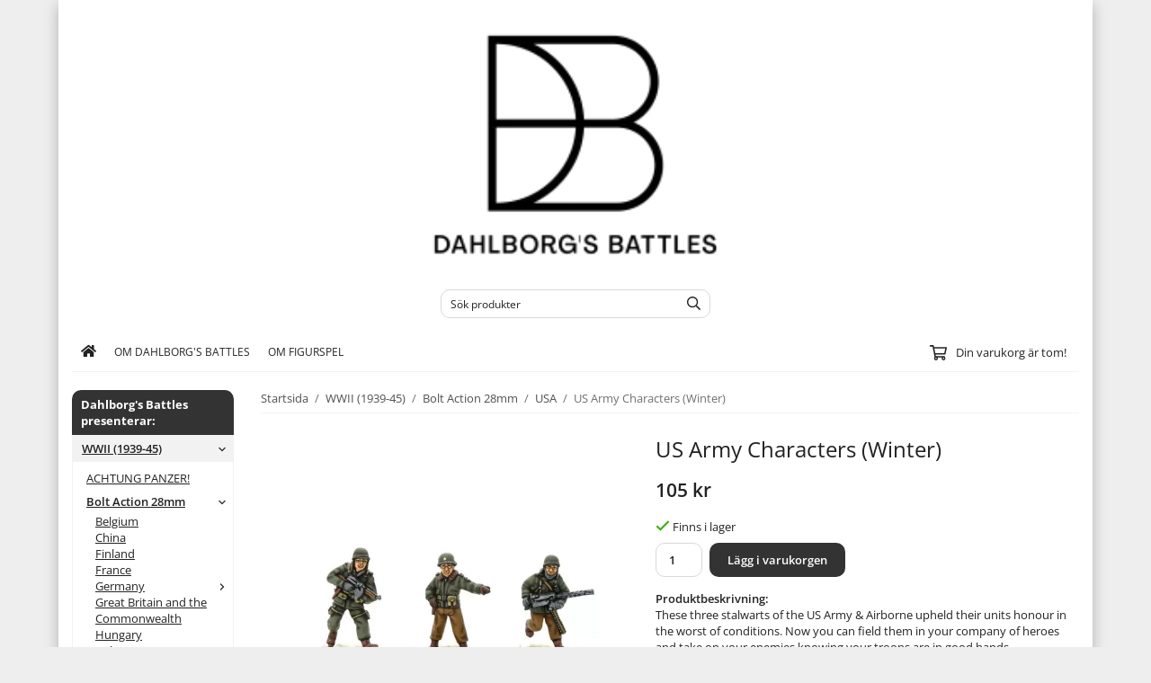

--- FILE ---
content_type: text/html; charset=UTF-8
request_url: https://dahlborgsbattles.se/wwii-1939-45/bolt-action-28mm/usa/us-army-characters-winter/
body_size: 25106
content:
<!doctype html><html lang="sv" class="fonts-loaded"><head><meta charset="utf-8"><title>US Army Characters (Winter) Bolt Action</title><meta name="description" content="Your troops are in good hands with these characters. Scale 28mm Warlord Games"><meta name="keywords" content=""><meta name="robots" content="index, follow"><meta name="viewport" content="width=device-width, initial-scale=1"><!-- WIKINGGRUPPEN 15.0.92 --><link rel="shortcut icon" href="/favicon.png"><style>body{margin:0}*,*:before,*:after{-moz-box-sizing:border-box;-webkit-box-sizing:border-box;box-sizing:border-box}body{background-color:#eee}html{color:#222;font-family:sans-serif;font-size:13px;font-weight:400;line-height:1.45}@media all and (max-width:480px){html{font-size:.9rem}}html.fonts-loaded{font-family:'Open Sans',sans-serif}h1,h2,h3,h4,h5,h6{margin-top:0;margin-bottom:10px;color:#222;font-family:sans-serif;font-weight:400}.fonts-loaded h3,.fonts-loaded h4,.fonts-loaded h5,.fonts-loaded h6{font-family:'Open Sans',sans-serif}h1{font-size:24px;font-weight:400;line-height:1.25}.fonts-loaded h1{font-family:'Open Sans',sans-serif}h2{font-size:20px;font-weight:400}.fonts-loaded h2{font-family:'Open Sans',sans-serif}h3{font-size:17px}h4{font-size:15px}h5{font-size:14px}h6{font-size:11px}p{margin:0 0 10px}b,strong,th{font-weight:600}th,td{text-align:left}img{height:auto;max-width:100%;vertical-align:middle}a{color:#0645ad}a:hover{text-decoration:underline}fieldset{border-style:none;margin:0;padding:0}input,textarea,.cart-quantity-input{border:1px solid #d9d9d9;border-radius:10px;padding:8px 10px;background-clip:padding-box;color:#222;line-height:1.3}input:focus,textarea:focus{border-color:#c5c5c5;outline:none}input::placeholder,textarea::placeholder{color:#a2a2a2}select{padding:2px 3px;font-family:'Open Sans',sans-serif;font-size:11px}hr{border:0;border-top:1px solid #cfcfcf;display:block;height:1px;margin:15px 0;padding:0}blockquote{padding-top:2px;padding-bottom:2px;padding-left:20px;padding-right:8px;border:#d9d9d9 solid 0;border-left-width:3px}table[align]{float:none}table[align="right"]{margin-left:auto}body[data-keyboard] :focus:not(:active){outline:3px solid #ec040b!important;outline-offset:-3px}body[data-keyboard] button input:focus:not(:active),body[data-keyboard] textarea:focus:not(:active),body[data-keyboard] select:focus:not(:active){outline:none}body[data-keyboard] :focus{outline:2px solid #ec040b!important;outline-offset:2px}.l-holder{position:relative;max-width:1150px;margin-left:auto;margin-right:auto;background-color:#fff}@media all and (max-width:1180px){.l-holder{margin-left:15px;margin-right:15px}}@media all and (max-width:768px),only screen and (max-device-width:900px) and (orientation:landscape){.l-holder{margin-top:15px}}.l-constrained{position:relative;margin-left:auto;margin-right:auto;max-width:1150px}.l-main{margin-bottom:15px;overflow:hidden}.l-sidebar,.l-sidebar-primary{width:200px}.l-sidebar-primary{float:left;margin-right:30px}@media all and (max-width:768px),only screen and (max-device-width:900px) and (orientation:landscape){.l-sidebar-primary{display:none}}.l-sidebar{float:right;margin-left:30px}@media all and (max-width:960px){.l-sidebar{display:none}}.neutral-btn{padding:0;border-style:none;background-color:#fff0;outline:none;-webkit-appearance:none;-moz-appearance:none;appearance:none;-webkit-user-select:none;-moz-user-select:none;-ms-user-select:none;user-select:none}.grid--middle .grid-item{vertical-align:middle}.grid-item{overflow:hidden}.grid-1-1{display:grid;grid-template-columns:repeat(1,1fr);grid-gap:20px;margin-bottom:20px}.no-cssgrid .grid-1-1{margin-left:-20px}.no-cssgrid .grid-1-1>li{display:inline-block;vertical-align:top;width:calc(99.99%/1 - 20px);margin-left:20px;margin-bottom:20px}.grid-2{display:grid;grid-template-columns:repeat(2,1fr);grid-gap:20px;margin-bottom:20px}.no-cssgrid .grid-2{margin-left:-20px}.no-cssgrid .grid-2>li{display:inline-block;vertical-align:top;width:calc(99.99%/2 - 20px);margin-left:20px;margin-bottom:20px}.grid-1-2{display:grid;grid-template-columns:repeat(2,1fr);grid-gap:20px;margin-bottom:20px;grid-template-columns:1fr 2fr}.no-cssgrid .grid-1-2{margin-left:-20px}.no-cssgrid .grid-1-2>li{display:inline-block;vertical-align:top;width:calc(99.99%/2 - 20px);margin-left:20px;margin-bottom:20px}.grid-2-1{display:grid;grid-template-columns:repeat(2,1fr);grid-gap:20px;margin-bottom:20px;grid-template-columns:2fr 1fr}.no-cssgrid .grid-2-1{margin-left:-20px}.no-cssgrid .grid-2-1>li{display:inline-block;vertical-align:top;width:calc(99.99%/2 - 20px);margin-left:20px;margin-bottom:20px}.grid-3{display:grid;grid-template-columns:repeat(3,1fr);grid-gap:20px;margin-bottom:20px}.no-cssgrid .grid-3{margin-left:-20px}.no-cssgrid .grid-3>li{display:inline-block;vertical-align:top;width:calc(99.99%/3 - 20px);margin-left:20px;margin-bottom:20px}.grid-4{display:grid;grid-template-columns:repeat(4,1fr);grid-gap:20px;margin-bottom:20px}.no-cssgrid .grid-4{margin-left:-20px}.no-cssgrid .grid-4>li{display:inline-block;vertical-align:top;width:calc(99.99%/4 - 20px);margin-left:20px;margin-bottom:20px}.grid-6{display:grid;grid-template-columns:repeat(6,1fr);grid-gap:20px;margin-bottom:20px}.no-cssgrid .grid-6{margin-left:-20px}.no-cssgrid .grid-6>li{display:inline-block;vertical-align:top;width:calc(99.99%/6 - 20px);margin-left:20px;margin-bottom:20px}@media all and (max-width:768px),only screen and (max-device-width:900px) and (orientation:landscape){.grid-4{display:grid;grid-template-columns:repeat(2,1fr);grid-gap:20px;margin-bottom:20px}.no-cssgrid .grid-4{margin-left:-20px}.no-cssgrid .grid-4>li{display:inline-block;vertical-align:top;width:calc(99.99%/2 - 20px);margin-left:20px;margin-bottom:20px}.grid-6{display:grid;grid-template-columns:repeat(3,1fr);grid-gap:20px;margin-bottom:20px}.no-cssgrid .grid-6{margin-left:-20px}.no-cssgrid .grid-6>li{display:inline-block;vertical-align:top;width:calc(99.99%/3 - 20px);margin-left:20px;margin-bottom:20px}}@media all and (max-width:480px){.grid-1-1,.grid-1-2,.grid-2-1,.grid-2,.grid-3,.grid-4{display:grid;grid-template-columns:repeat(1,1fr);grid-gap:20px;margin-bottom:20px}.no-cssgrid .grid-1-1,.no-cssgrid .grid-1-2,.no-cssgrid .grid-2-1,.no-cssgrid .grid-2,.no-cssgrid .grid-3,.no-cssgrid .grid-4{margin-left:-20px}.no-cssgrid .grid-1-1>li,.no-cssgrid .grid-1-2>li,.no-cssgrid .grid-2-1>li,.no-cssgrid .grid-2>li,.no-cssgrid .grid-3>li,.no-cssgrid .grid-4>li{display:inline-block;vertical-align:top;width:calc(99.99%/1 - 20px);margin-left:20px;margin-bottom:20px}.grid-6{display:grid;grid-template-columns:repeat(2,1fr);grid-gap:20px;margin-bottom:20px}.no-cssgrid .grid-6{margin-left:-20px}.no-cssgrid .grid-6>li{display:inline-block;vertical-align:top;width:calc(99.99%/2 - 20px);margin-left:20px;margin-bottom:20px}}.nav,.nav-block,.nav-float{margin:0;padding-left:0;list-style-type:none}.nav>li,.nav>li>a{display:inline-block}.nav-float>li{float:left}.nav-block>li>a{display:block}.nav-tick li{margin-right:10px}.nav-tick{margin-bottom:10px}.block-list{margin:0;padding-left:0;list-style-type:none}.list-info dd{margin:0 0 15px}.media{margin-bottom:15px}.media,.media-body{overflow:hidden}.media-img{margin-right:15px;float:left}.media-img img{display:block}.table{border-collapse:collapse;border-spacing:0;table-layout:fixed;width:100%}.table td,.table th{padding:0}.default-table{width:100%}.default-table>thead>tr{border-bottom:1px solid #e2e2e2}.default-table>thead th{padding:8px}.default-table>tbody td{padding:8px}.video-wrapper{position:relative;height:0;margin-bottom:20px;padding-bottom:56.25%;padding-top:25px}.video-wrapper iframe{position:absolute;top:0;left:0;height:100%;width:100%}.flexslider{height:0;overflow:hidden}.flexslider .is-flex-lazyload{visibility:hidden}.flexslider a{text-decoration:none}.flex__item{position:relative;display:none;backface-visibility:hidden}.flex__item:first-child{display:block}.is-flex-loading .flex-arrow{visibility:hidden}.is-flex-touch .flex-arrows{display:none}.is-flex-loading .flex-nav{visibility:hidden;opacity:0}.flex-nav{margin-top:15px;margin-bottom:10px;opacity:1;visibility:visible}.flex-nav--paging{position:absolute;bottom:0;z-index:5;width:100%;text-align:center}.flex-nav--paging li{display:inline-block;margin:0 4px}.flex-nav--paging a{border-radius:100%;display:block;height:9px;width:9px;background:#666;background:rgb(0 0 0 / .2);cursor:pointer;text-indent:-9999px;-webkit-tap-highlight-color:#fff0}.flex-nav--paging .flex-active a{background:#000;background:rgb(0 0 0 / .5);cursor:default}.flex-nav--thumbs{overflow:hidden}.flex-nav--thumbs li{float:left;width:9%}.flex-nav--thumbs img{cursor:pointer;opacity:.7}.flex-nav--thumbs img:hover,.flex-active .flex-nav--thumbs img{opacity:1}.flex-nav--thumbs .flex-active{cursor:default}.flex-caption{position:absolute;top:0;bottom:0;width:100%;z-index:4;align-items:center;flex-direction:column;justify-content:center;display:flex;overflow:hidden;padding:5px 10px;text-align:center}.flex-caption h2{font-size:2rem}@media all and (max-width:480px){.flex-caption h2{font-size:1.5rem}}.flex-caption p{margin:0;padding:0 0 5px}@media all and (max-width:480px){.flex-caption p{font-size:.9rem}}.flex-caption__link{position:absolute;bottom:0;left:0;right:0;top:0}@media all and (max-width:768px),only screen and (max-device-width:900px) and (orientation:landscape){.flexslider-wide .flexslider,.flexslider-wide .flex__item>div{aspect-ratio:auto}}@media all and (max-width:768px),only screen and (max-device-width:900px) and (orientation:landscape){.flexslider-wide .flex__item img{height:100%;object-fit:cover}}.is-lazyload,img[data-src]{visibility:hidden;opacity:0}img[src]{visibility:visible;opacity:1;transition:opacity .3s}.highlight-bar{padding:10px;text-align:center;font-size:1.2rem;font-weight:400}.breadcrumbs{margin-bottom:10px;padding-bottom:7px;font-size:.9rem}.breadcrumbs>li{color:#707070;line-height:1}.breadcrumbs a{color:#505050;vertical-align:top}.breadcrumbs .icon{margin-left:2px;margin-right:2px;vertical-align:top;color:#505050}.breadcrumbs__divider{margin-left:7px;margin-right:7px}.rss-logo .icon{font-size:14px;vertical-align:middle}.rss-logo a .icon{color:#333}.rss-logo a:hover .icon{color:#db6b27;text-decoration:none}.btn{position:relative;border-style:none;display:inline-block;padding:10px 26px;background-color:#f2f2f2;border-radius:10px;color:#222;font-weight:600;font-size:.9rem;line-height:1;text-align:center;text-decoration:none;cursor:pointer;outline-style:none;user-select:none;-webkit-tap-highlight-color:#fff0}.btn .icon{vertical-align:middle}.btn:hover,.btn:focus{text-decoration:none;background-color:#e5e5e5}.btn:active{box-shadow:inset 0 3px 5px rgb(0 0 0 / .125)}.btn--primary{background-color:#333;color:#fff}.btn--primary:hover,.btn--primary:focus{background-color:#262626}.btn--medium{padding:12px 30px;font-size:.9rem}.btn--large{padding:15px 35px;font-size:1rem}.btn--block{display:block;padding:12px 30px;width:100%;font-size:.9rem;text-align:center}.btn--neutral{padding:0;border-style:none;background:#fff0}.card{margin-bottom:15px}.card__heading{margin:0;padding:7px 10px;background-color:#333;border-radius:10px 10px 0 0;color:#fff;font-weight:600}.card__body{border:1px solid #f2f2f2;border-top-style:none;padding:10px;background:#fff}.cart-holder{position:relative;flex-shrink:0}.topcart{display:flex;align-items:center;padding-bottom:5px;padding-top:5px;color:#fff}.topcart__body{display:flex;justify-content:space-between;align-items:center;margin-right:5px;cursor:pointer}.topcart__count,.topcart__subtotal{font-weight:600}.topcart__icon-inner{position:relative}.topcart__cart-icon{margin-right:10px;margin-left:5px;font-size:25px;vertical-align:top}.topcart-info{line-height:22px}.topcart__count{position:absolute;top:-7px;right:-4px;border-radius:50%;height:20px;width:20px;background:#222;color:#fff;font-size:12px;line-height:20px;text-align:center}.topcart__arrow{margin-right:10px;margin-left:2px;vertical-align:middle}.topcart__favorites{margin-right:12px}.topcart__favorites .icon{color:#fff;font-size:25px;vertical-align:top}.is-hover.topcart__favorites .icon{animation:pop 0.25s cubic-bezier(.694,.0482,.335,1) 3}.is-new-cart-item .topcart__count{animation:cart-count-pop 0.25s cubic-bezier(.694,.0482,.335,1)}.popcart{display:none}.filtermenu{margin:0;padding-left:0;list-style-type:none}.filtermenu li:last-child{border-bottom:0}.filtermenu__item{border-bottom:solid 1px #dcdcdc;padding:6px;background-color:#f9f9f9}.filtermenu__item--heading{padding:8px 10px;font-weight:600;background:#fff}.search-wrapper{display:flex;align-items:center;justify-content:space-between}@media all and (max-width:480px){.product-filter-wrapper{width:100%;margin:0}}.product-filter{display:flex;align-items:stretch;overflow:visible}@media all and (max-width:480px){.product-filter{display:block;width:100%;margin:0}}.desktop-filter-title{display:flex;align-items:center;padding-left:15px;padding-right:15px;margin-bottom:0;border:1px solid #d9d9d9;border-right:0;border-top-left-radius:10px;border-bottom-left-radius:10px;background:#eee;font-size:1rem;font-weight:600}.fonts-loaded .desktop-filter-title{font-family:'Open Sans'}@media all and (max-width:480px){.desktop-filter-title{display:none}}.mobile-filter-title{display:none}@media all and (max-width:480px){.mobile-filter-title{display:flex;justify-content:space-between;align-items:center;padding:8px 10px 8px 15px;border:1px solid #d9d9d9;border-radius:10px;background:#eee;font-weight:600}.mobile-filter-title h4{margin-bottom:0;font-size:1rem}.fonts-loaded .mobile-filter-title h4{font-family:'Open Sans'}}.product-filter__items{display:flex;justify-content:stretch;align-items:flex-start;flex-wrap:wrap;border:1px solid #d9d9d9;border-bottom-width:0;border-left-width:0;border-top-right-radius:10px;border-bottom-right-radius:10px;color:#222}@media all and (max-width:480px){.product-filter__items{display:none;margin-top:5px}.is-opened .product-filter__items{display:block}}.product-filter__item{position:relative;flex:1 0 auto;border:1px solid #d9d9d9;border-top-width:0;border-right-width:0}@media all and (max-width:480px){.product-filter__item{width:100%;margin-right:0;border-top-width:1px;border-right-width:1px}.product-filter__item~.product-filter__item{border-top-width:0}.product-filter__item:last-child{border-top-right-radius:0;border-bottom-right-radius:0}}.product-filter__title{display:flex;justify-content:space-between;align-items:center;padding:8px 10px 8px 15px;border-bottom:none;font-weight:400;cursor:pointer}.product-filter__title .icon{margin-left:10px}.grid-gallery{margin:0;padding-left:0;list-style-type:none;display:grid;grid-template-columns:repeat(5,1fr);grid-gap:20px;margin-bottom:20px}.no-cssgrid .grid-gallery{margin-left:-20px}.no-cssgrid .grid-gallery>li{display:inline-block;vertical-align:top;width:calc(99.99%/5 - 20px);margin-left:20px;margin-bottom:20px}.view-category .grid-gallery,.view-product .grid-gallery,.view-search .grid-gallery,.view-campaigns .grid-gallery,.autocomplete .grid-gallery{display:grid;grid-template-columns:repeat(4,1fr);grid-gap:20px;margin-bottom:20px}.no-cssgrid .view-category .grid-gallery,.no-cssgrid .view-product .grid-gallery,.no-cssgrid .view-search .grid-gallery,.no-cssgrid .view-campaigns .grid-gallery,.no-cssgrid .autocomplete .grid-gallery{margin-left:-20px}.no-cssgrid .view-category .grid-gallery>li,.no-cssgrid .view-product .grid-gallery>li,.no-cssgrid .view-search .grid-gallery>li,.no-cssgrid .view-campaigns .grid-gallery>li,.no-cssgrid .autocomplete .grid-gallery>li{display:inline-block;vertical-align:top;width:calc(99.99%/4 - 20px);margin-left:20px;margin-bottom:20px}.view-search .grid-gallery,.view-home .grid-gallery{display:grid;grid-template-columns:repeat(3,1fr);grid-gap:20px;margin-bottom:20px}.no-cssgrid .view-search .grid-gallery,.no-cssgrid .view-home .grid-gallery{margin-left:-20px}.no-cssgrid .view-search .grid-gallery>li,.no-cssgrid .view-home .grid-gallery>li{display:inline-block;vertical-align:top;width:calc(99.99%/3 - 20px);margin-left:20px;margin-bottom:20px}@media all and (max-width:960px){.grid-gallery,[class^=view-] .grid-gallery{display:grid;grid-template-columns:repeat(3,1fr);grid-gap:20px;margin-bottom:20px}.no-cssgrid .grid-gallery,.no-cssgrid [class^=view-] .grid-gallery{margin-left:-20px}.no-cssgrid .grid-gallery>li,.no-cssgrid [class^=view-] .grid-gallery>li{display:inline-block;vertical-align:top;width:calc(99.99%/3 - 20px);margin-left:20px;margin-bottom:20px}}@media all and (max-width:480px){.grid-gallery,[class^=view-] .grid-gallery{display:grid;grid-template-columns:repeat(2,1fr);grid-gap:20px;margin-bottom:20px}.no-cssgrid .grid-gallery,.no-cssgrid [class^=view-] .grid-gallery{margin-left:-20px}.no-cssgrid .grid-gallery>li,.no-cssgrid [class^=view-] .grid-gallery>li{display:inline-block;vertical-align:top;width:calc(99.99%/2 - 20px);margin-left:20px;margin-bottom:20px}}.view-home .grid-gallery--categories{display:grid;grid-template-columns:repeat(3,1fr);grid-gap:20px;margin-bottom:20px;margin-top:30px;margin-bottom:30px}.no-cssgrid .view-home .grid-gallery--categories{margin-left:-20px}.no-cssgrid .view-home .grid-gallery--categories>li{display:inline-block;vertical-align:top;width:calc(99.99%/3 - 20px);margin-left:20px;margin-bottom:20px}@media all and (max-width:480px){.view-home .grid-gallery--categories{display:grid;grid-template-columns:repeat(1,1fr);grid-gap:20px;margin-bottom:20px}.no-cssgrid .view-home .grid-gallery--categories{margin-left:-20px}.no-cssgrid .view-home .grid-gallery--categories>li{display:inline-block;vertical-align:top;width:calc(99.99%/1 - 20px);margin-left:20px;margin-bottom:20px}}.row-gallery{margin:0;padding-left:0;list-style-type:none}.row-gallery>li{margin-bottom:20px}.list-gallery{margin:0;padding-left:0;list-style-type:none}.list-gallery>li{margin-bottom:20px}.list-gallery>li:last-child{margin-bottom:0}.header-bar{padding-top:6px;padding-bottom:6px;background:#fff;color:#222;font-size:.8rem}@media all and (max-width:1180px){.header-bar{padding-left:15px;padding-right:15px}}@media all and (max-width:768px),only screen and (max-device-width:900px) and (orientation:landscape){.header-bar{display:none}}.header-bar-sections{align-items:center;justify-content:space-between;gap:20px;display:flex}.header-bar__number{display:inline-block;font-size:16px;font-weight:600;vertical-align:middle}.header-bar__number p{margin-bottom:0}.header-bar__nav{gap:25px;display:inline-flex}.header-bar__nav a{color:#222}.header-bar__nav .input-select{color:#222}.header-bar__nav .input-select select{border:1px solid #858585;padding:5px 15px 5px 5px;color:#222}.header{background:#fff;color:#222}@media all and (max-width:1180px){.header{padding-left:15px;padding-right:15px}}@media all and (max-width:768px),only screen and (max-device-width:900px) and (orientation:landscape){.header{display:none}}.header-sections{position:relative;align-items:center;justify-content:space-between;display:flex;padding-top:20px;padding-bottom:20px}.header-sections__col-1{flex-shrink:0;max-width:400px}.header-sections__col-2{padding-left:70px;padding-right:70px;width:100%}@media all and (max-width:960px){.header-sections__col-2{padding-right:0;margin-right:0}}.header-sections__col-3{flex-shrink:0}.header-sections__col-3 .icon{font-size:18px}@media all and (max-width:960px){.header-sections__col-3{display:none}}.header-logo{display:block;max-width:100%}.header-logo img{width:100%}.header-config-nav{position:absolute;top:0;right:20px}.header-config-nav li{margin-left:10px;vertical-align:middle}.m-header{position:relative;position:-webkit-sticky;position:sticky;top:0;z-index:1000;align-items:center;justify-content:space-between;border-bottom:1px solid #f2f2f2;display:none;height:65px;padding-left:10px;padding-right:10px;background:#fff}@media all and (max-width:768px),only screen and (max-device-width:900px) and (orientation:landscape){.m-header{display:flex}}@media all and (max-width:480px){.m-header{height:50px}}@media screen and (orientation:landscape){.m-header{position:relative}}.m-header__col-1,.m-header__col-2,.m-header__col-3{-webkit-box-flex:1;-ms-flex:1;flex:1;-webkit-box-align:center;-ms-flex-align:center;align-items:center}.m-header__col-1{-webkit-box-pack:start;-ms-flex-pack:start;justify-content:flex-start}.m-header__col-2{-webkit-box-pack:center;-ms-flex-pack:center;justify-content:center;text-align:center}.m-header__col-3{-webkit-box-pack:end;-ms-flex-pack:end;justify-content:flex-end;text-align:right}.m-header__logo{display:inline-block}.m-header__logo img{max-width:155px;max-height:65px;padding-top:5px;padding-bottom:5px;width:auto}@media all and (max-width:480px){.m-header__logo img{max-width:135px;max-height:50px}}.m-header__logo img:hover,.m-header__logo img:active{opacity:.8}.m-header__logo a{-webkit-tap-highlight-color:#fff0}.m-header__item{width:35px;color:#222;font-size:21px;line-height:1;-webkit-tap-highlight-color:#fff0}.m-header__item .icon{vertical-align:top}.m-header__item--search{font-size:18px}.m-header__item--cart-inner{position:relative;display:inline-block}.m-header__item--cart-count{position:absolute;top:-7px;right:-11px;border-radius:50%;height:17px;width:17px;background:#222;color:#fff;font-size:10px;line-height:17px;text-align:center}.m-header__item--favorites{margin-right:6px}.is-hover.m-header__item--favorites .icon{animation:pop 0.25s cubic-bezier(.694,.0482,.335,1) 3}.icon{display:inline-block;width:1em;height:1em;fill:currentColor;pointer-events:none;stroke-width:0;stroke:currentColor}.icon--small{font-size:.8rem}.icon--medium{font-size:1.2rem}.icon--large{font-size:3rem}.icon-on,.is-active .icon-off,.is-hover .icon-off{display:none}.is-active .icon-on,.is-hover .icon-on{display:inline}.svg-wrapper{display:inline-block}input[type="radio"],input[type="checkbox"]{display:none}input[type="radio"]+label,input[type="checkbox"]+label{cursor:pointer}input[type="radio"]+label:before,input[type="checkbox"]+label:before{border:1px solid #a9a9a9;border-radius:2px;display:inline-block;height:12px;margin-right:4px;margin-top:3px;width:12px;background:#f9f9f9;background:linear-gradient(#f9f9f9,#e9e9e9);content:'';vertical-align:top}input[type="radio"]+label:before{border-radius:50%}input[type="radio"]:checked+label:before{background:#f9f9f9 url(//wgrremote.se/img/mixed/checkbox-radio-2.png) center no-repeat;background-size:6px}input[type="checkbox"]:checked+label:before{background:#f9f9f9 url(//wgrremote.se/img/mixed/checkbox-box-2.png) center no-repeat;background-size:8px}input[type="radio"]:disabled+label:before,input[type="checkbox"]:disabled+label:before{background:#bbb;cursor:default}.input--highlight{border-color:#333;box-shadow:0 0 10px rgb(0 0 0 / .15)}.label-wrapper{padding-left:20px}.label-wrapper>label{position:relative}.label-wrapper>label:before{position:absolute;margin-left:-20px}.input-form input,.input-form textarea{width:100%}.input-form__row{margin-bottom:8px}.input-form label{display:inline-block;margin-bottom:2px}.max-width-form{max-width:300px}.max-width-form-x2{max-width:400px}.input-table{display:table}.input-table__item{display:table-cell;white-space:nowrap}.input-table--middle .input-table__item{vertical-align:middle}.input-group{display:flex}.input-group--cramped .btn{border-radius:10px}.input-group--cramped *:first-child{border-top-right-radius:0;border-bottom-right-radius:0}.input-group--cramped *:last-child{border-top-left-radius:0;border-bottom-left-radius:0}.input-group--cramped input:first-child{border-right:0}.input-group--cramped input:last-child{border-left:0}.input-group__item{width:50%}.input-group__item:first-child{margin-right:2%}.input-group-1-4 .input-group__item{width:70%}.input-group-1-4 .input-group__item:first-child{width:28%}.input-select{position:relative;align-items:center;display:inline-flex}.input-select select{border-style:none;height:100%;padding:5px 15px 5px 0;width:100%;-webkit-appearance:none;-moz-appearance:none;appearance:none;background:none;font:inherit;line-height:normal;outline:none}.input-select select::-ms-expand{display:none}.input-select .icon{position:absolute;top:0;right:0;bottom:0;margin:auto}.input-select--box select{border:1px solid #d9d9d9;border-radius:0 10px 10px 0;padding:8px 30px 8px 15px}.input-select--box--medium{border-color:#c2c2c2}.input-select--box--medium select{padding:7px 30px 7px 15px}.input-select--box--small select{padding:5px 25px 5px 10px}.input-select--box .icon{right:10px}.product-item{position:relative;flex-direction:column;border:1px solid #f2f2f2;display:flex;padding:15px;overflow:hidden;width:auto;border-radius:10px;background:#fff;cursor:pointer;text-align:center}@media all and (max-width:768px),only screen and (max-device-width:900px) and (orientation:landscape){.product-item{padding:10px;-webkit-tap-highlight-color:#fff0}}.product-item .price{display:inline-flex;font-size:1.3rem}.product-item__img{position:relative;margin-bottom:7px;padding-bottom:125%}.product-item__img img{position:absolute;top:0;right:0;bottom:0;left:0;margin:auto;width:auto;max-height:100%}.product-item__heading{margin-bottom:7px;overflow:hidden;color:#222;font-size:.95rem;font-weight:400}.product-item__body{margin-top:auto}.product-item__select-area{margin-bottom:7px}.product-item__buttons{gap:6px;display:flex;justify-content:center;margin-top:7px}.product-item__buttons .btn{flex:1;padding-left:0;padding-right:0}.product-item__favorite-icon{position:absolute;top:0;right:0;color:#b6b6b6;font-size:18px}.product-item__favorite-icon:after{position:absolute;top:0;right:0;border-right:45px solid #fff;border-bottom:45px solid #fff0;content:''}.product-item__favorite-icon .icon{position:absolute;top:5px;right:5px;z-index:1}.is-active.product-item__favorite-icon .icon{color:#222}.is-hover.product-item__favorite-icon .icon{animation:pop 0.25s cubic-bezier(.694,.0482,.335,1)}.list-gallery .product-item{border:none;padding:0}.category-item{position:relative;border:1px solid #f2f2f2;padding:8px;overflow:hidden;border-radius:0;background:#fff;text-align:center;cursor:pointer}@media all and (max-width:768px),only screen and (max-device-width:900px) and (orientation:landscape){.category-item{-webkit-tap-highlight-color:#fff0}}.category-item__img{position:relative;padding-bottom:100%;margin-bottom:7px}.category-item__img img{position:absolute;top:0;right:0;bottom:0;left:0;margin:auto;max-height:100%}.category-item__heading{overflow:hidden}.category-item__heading a{color:#222;text-decoration:none}.category-item--card{border-style:none;padding:0;background:#fff0}.category-item--card .category-item__img{margin-bottom:0}.category-item--card .category-item__body{position:absolute;top:0;left:0;right:0;bottom:0;align-items:center;flex-direction:column;justify-content:center;display:flex;margin:auto}.category-item--card .category-item__body__title{margin-bottom:20px;color:#fff;font-size:1.8rem;font-weight:400}.product-item-row{position:relative;display:flex;justify-content:space-between;align-items:flex-start;gap:15px;border:1px solid #f2f2f2;padding:15px;overflow:hidden;background:#fff;cursor:pointer}@media all and (max-width:480px){.product-item-row{padding:8px}.product-item-row .btn{padding:6px 12px}}.product-item-row .product-item__banner{width:85px;aspect-ratio:1}.product-item-row .product-item__banner .product-item__banner__span{position:absolute;left:-54px;top:17px;height:18px;line-height:18px;width:177px;font-size:.7rem;font-weight:400}.product-item-row__checkbox-area{float:left}.product-item-row__img{width:80px;text-align:center}.product-item-row__img img{max-height:80px}.product-item-row__footer{flex-shrink:0;text-align:right}.product-item-row__body{display:flex;flex-direction:column;gap:5px;width:100%;overflow:hidden}.product-item-row__price{margin-bottom:10px}.news-item{border:1px solid #f2f2f2;padding:15px;background:#fff;border-radius:0}.news-item--sidebar:not(:last-child){margin-bottom:15px}.news-item .news-item__img{position:relative;margin-bottom:15px;padding-bottom:66.666%}.news-item .news-item__img img{position:absolute;top:0;right:0;bottom:0;left:0;margin:auto;max-height:100%}.news-item .news-item__title{font-size:1.2rem}.news-item .news-item__title a{color:#222}.menubar{position:relative;position:-webkit-sticky;position:sticky;top:0;left:0;z-index:100;margin-bottom:20px;background-color:#222}@media all and (max-width:1180px){.menubar{padding-left:15px;padding-right:15px}}@media all and (max-width:768px),only screen and (max-device-width:900px) and (orientation:landscape){.menubar{display:none}}.menubar-inner{align-items:center;justify-content:space-between;display:flex}.site-nav{display:flex;flex-wrap:wrap}.site-nav>li>a{align-items:center;display:flex;height:55px;padding:0 20px;color:#fff;font-size:1.05rem;text-decoration:none}.site-nav>li:hover>a{background-color:#2a2a2a;text-decoration:none;transition:background-color 0.2s}.site-nav>li>a.selected{background-color:#222;color:#fff}.site-nav__home .icon{position:relative;vertical-align:middle}.menu-icon{font-size:1.3rem;vertical-align:text-bottom}.dropdown{display:none}.listmenu{margin:0;padding-left:10px;overflow:hidden;list-style-type:none}.listmenu a{position:relative;display:block;padding-top:2px;padding-bottom:2px;color:#222;font-size:.9rem}.listmenu .selected{font-weight:600}li .listmenu{display:none}.is-listmenu-opened>.listmenu{display:block}.listmenu-0{padding:15px;background:#eee}.listmenu-0>li>a{font-weight:400}.listmenu-0>li>.selected,.listmenu-0>li>.selected .menu-node{color:#222;font-weight:600}.listmenu-1{padding-top:4px;padding-bottom:4px;padding-left:15px}.listmenu-1>li>a{padding-top:4px;padding-bottom:4px}.menu-node{position:absolute;top:0;right:0;bottom:0;margin:auto;height:12px;width:25px;color:#222;font-size:12px;text-align:center}@media all and (max-width:768px),only screen and (max-device-width:900px) and (orientation:landscape){.menu-node{height:100%;width:40px;font-size:22px;text-align:center;line-height:49px}}.price{color:#222;font-weight:600}.price-discount{color:#c00}.price-original{font-size:.8rem;text-decoration:line-through}.site-search{align-items:stretch;display:flex;max-width:450px;height:42px;margin:auto;border:1px solid #d9d9d9;overflow:hidden;border-radius:10px;background-color:#fff}.site-search .icon{vertical-align:top}.site-search .preloader{left:auto;right:15px}.site-search__col-1{position:relative;width:100%}.site-search__input{border-radius:0;border:none;height:100%;padding-left:15px;overflow:hidden;background-image:linear-gradient(to top,#ffffff 90%,#eeeeee);font-size:.9rem;text-overflow:ellipsis;white-space:nowrap}.site-search__input::-ms-clear{display:none}.site-search__input::placeholder{color:#222}.site-search__btn{padding:0;border-style:none;background-color:#fff0;outline:none;-webkit-appearance:none;-moz-appearance:none;appearance:none;-webkit-user-select:none;-moz-user-select:none;-ms-user-select:none;user-select:none;border-left:1px solid #d9d9d9;height:100%;padding-left:20px;padding-right:20px;background:#f2f2f2;color:#222;font-size:15px;line-height:1}.site-search__btn .icon{vertical-align:top}.site-search__btn:focus{opacity:.6}.autocomplete{position:absolute;left:0;right:0;z-index:1001;border-radius:0 0 10px 10px;display:none;margin-top:20px;padding:20px;width:100%;background:#fff;box-shadow:0 2px 8px rgb(0 0 0 / .25);color:#222}@media all and (max-width:1180px){.autocomplete{margin-left:15px;margin-right:15px;width:auto}}@media all and (max-width:768px),only screen and (max-device-width:900px) and (orientation:landscape){.autocomplete{position:fixed;top:0!important;bottom:0;margin-top:0;margin-left:0;margin-right:0;padding:0;border-radius:0;background:rgb(0 0 0 / .3);box-shadow:none}}.is-autocomplete-active .autocomplete{display:block}@media all and (max-width:768px),only screen and (max-device-width:900px) and (orientation:landscape){.autocomplete-content{padding:15px 15px 100px;height:100%;overflow-y:auto;user-select:none;-webkit-overflow-scrolling:touch!important}.is-autocomplete-open body,.is-autocomplete-active .autocomplete{background:#fff}.is-autocomplete-open body{overflow:hidden}.is-autocomplete-open .autocomplete{display:block}.is-autocomplete-open .m-nav{display:none}}.sort-section{margin-top:5px;margin-bottom:20px}.sort-section>li{margin-right:4px}.sort-section-heading{align-items:center;border:1px solid #d9d9d9;border-right:0;border-top-left-radius:10px;border-bottom-left-radius:10px;display:flex;padding-left:15px;padding-right:15px;background:#eee;color:#222;font-weight:600}.sort-section-select{border-top-left-radius:0;border-bottom-left-radius:0}@media all and (max-width:768px),only screen and (max-device-width:900px) and (orientation:landscape){.sort-section-select{width:100%}}.l-product{overflow:hidden}.l-product-col-1,.l-product-col-3{float:left;width:40%}.l-product-col-2{float:right;padding-left:20px;width:60%}.l-product-col-3{clear:left}@media all and (max-width:600px){.l-product-col-1,.l-product-col-2,.l-product-col-3{float:none;padding-left:0;padding-right:0;width:auto}}.product-carousel{position:relative;margin-bottom:15px;overflow:hidden}.product-carousel,.product-carousel__item{max-height:600px}@media all and (max-width:480px){.product-carousel,.product-carousel__item{max-height:350px}}.product-carousel__item{position:relative;text-align:center}.product-carousel__link{display:block;height:0;width:100%;cursor:pointer;cursor:-webkit-zoom-in;cursor:-moz-zoom-in;cursor:zoom-in}.product-carousel__img{position:absolute;top:0;left:0;right:0;bottom:0;margin:auto;max-height:100%;width:auto;object-fit:contain}.product-thumbs{margin-bottom:15px;font-size:0}.product-thumbs img{margin-top:5px;margin-right:5px;max-height:50px;cursor:pointer}.product-title{margin-bottom:15px}.product-options-title{margin-bottom:5px;font-weight:700}.product-options-items{margin-bottom:5px}.product-options-items label{border:1px solid #ccc;display:inline-block;margin-bottom:5px;margin-right:5px;min-width:60px;padding:6px 8px;color:#444;text-align:center}.product-options-items:last-of-type{margin-right:0}.product-options-items input:checked+label{border-color:#000;border-width:2px;color:#000;font-weight:700}.product-options-items input,.product-options-items input+label:before{display:none}.product-option-table{width:100%}.product-option-content{display:block;padding-bottom:4px;font-size:.9rem;font-weight:700}.product-option-content select{border-radius:10px;padding:6px 8px;min-width:202px;font-size:.9rem}@media all and (max-width:480px){.product-option-content select{width:100%}}.product-option-spacing{display:block;padding-bottom:8px}.product-cart-button-wrapper{margin-bottom:15px}@media all and (max-width:480px){.product-cart-button-wrapper .btn--primary{display:block;width:100%;text-align:center}}.product-quantity{margin-right:8px;padding-top:10px;padding-bottom:10px;width:4em;font-weight:600;text-align:center}.product-custom-fields{margin-left:5px;margin-top:10px}.product-price-field{margin-bottom:15px}.product-price-field .price{font-size:21px}.product-stock{margin-bottom:10px}.product-stock-item{display:none}.product-stock-item .icon{vertical-align:middle;font-size:16px}.active-product-stock-item{display:block}.product-stock-item__text{vertical-align:middle}.in-stock .icon{color:#3eac0d}.on-order .icon{color:#eba709}.soon-out-of-stock .icon{color:#114b85}.out-of-stock>.icon{color:#d4463d}.product-part-payment-klarna{margin-bottom:10px}.is-hidden{display:none!important}.clearfix:before,.clearfix:after{content:"";display:table}.clearfix:after{clear:both}.clear{clear:both}.bare-ul{margin-bottom:0;margin-top:0;padding-left:0;list-style:none}.flush{margin:0!important}.wipe{padding:0!important}.right{float:right!important}.left{float:left!important}.float-none{float:none!important}.text-left{text-align:left!important}.text-center{text-align:center!important}.text-right{text-align:right!important}.align-top{vertical-align:top!important}.align-middle{vertical-align:middle!important}.align-bottom{vertical-align:bottom!important}.go:after{content:"\00A0" "\00BB"!important}.stretched{width:100%!important}.center-block{display:block;margin-left:auto;margin-right:auto}.vertical-center{align-items:center;display:flex}.space-between{justify-content:space-between;display:flex}.vertical-center-space-between{align-items:center;justify-content:space-between;display:flex}.muted{color:#484848}.info{color:#484848;font-size:.7rem}.brand{color:#222}.reset-line-height{line-height:1}.mr-small{margin-right:5px}.ml-small{margin-left:5px}.mt-small{margin-top:5px}.mb-small{margin-bottom:5px}.mr{margin-right:15px}.ml{margin-left:15px}.mt{margin-top:15px}.mb{margin-bottom:15px}.visually-hidden{position:absolute;border:0;height:1px;margin:-1px;overflow:hidden;padding:0;width:1px;clip:rect(0 0 0 0)}@media all and (max-width:960px){.hide-for-xlarge{display:none!important}}@media all and (max-width:768px),only screen and (max-device-width:900px) and (orientation:landscape){.hide-for-large{display:none!important}.hide-on-touch{display:none}}@media all and (max-width:480px){.hide-for-medium{display:none!important}}@media all and (max-width:320px){.hide-for-small{display:none!important}}@media all and (min-width:769px){.hide-on-desktop{display:none}}@media all and (max-width:768px),only screen and (max-device-width:900px) and (orientation:landscape){body:not(.view-checkout){background:#eee}}.l-holder{box-shadow:0 5px 15px rgb(0 0 0 / .25)}@media all and (max-width:768px),only screen and (max-device-width:900px) and (orientation:landscape){.l-holder{border-radius:0;box-shadow:none}body:not(.view-checkout) .l-holder{margin:0}}.l-sidebar,.l-sidebar-primary{width:180px}.l-content{margin-left:15px;margin-right:15px}@media all and (max-width:768px),only screen and (max-device-width:900px) and (orientation:landscape){.l-content{margin-top:15px;margin-left:15px;margin-right:15px}}.highlight-bar{border-bottom:1px solid #ededed;margin-bottom:20px;padding:5px 10px;color:#222;text-transform:uppercase}.breadcrumbs{margin-bottom:25px;border-bottom:1px solid #f2f2f2;font-size:1rem}.btn{padding:8px 10px;font-size:1rem}.btn--medium{padding:12px 20px;font-size:1rem}.btn--large{padding:14px 24px;font-size:1.1rem}.card__heading{font-family:'Open Sans';font-weight:700}.topcart{float:right;height:38px;margin-right:3px;margin-top:3px;padding-left:5px;color:#222}.topcart__body{display:inline-block;margin-right:5px;cursor:pointer;vertical-align:middle}.topcart__favorites{margin-right:8px}.topcart__favorites .icon{color:#222;font-size:1.5em;vertical-align:top}.is-hover.topcart__favorites .icon{animation:pop 0.25s cubic-bezier(.694,.0482,.335,1) 3}.topcart__cart-icon{font-size:1.5em}.topcart__count{position:relative;top:0;right:0;border-radius:0;height:auto;width:auto;background:none;color:#222;font-size:1em;line-height:inherit}.header-sections{flex-direction:column;margin:15px 15px;padding-top:10px;padding-bottom:0}.header-sections__col-1{width:350px;text-align:center}.header-sections__col-2{max-width:300px;padding-top:25px;padding-left:0;padding-right:0;width:100%}.product-item{padding-bottom:10px;border-style:none}.product-item .price{font-size:1.2rem}.product-item__buttons{justify-content:center}.product-item__buttons .btn{flex-grow:0;padding:8px 10px}.product-item__favorite-icon{position:relative;display:flex;justify-content:center;padding:5px;margin-bottom:10px}.product-item__favorite-icon .icon{position:relative;right:auto;top:auto}.product-item__favorite-icon.is-active .icon{position:relative;color:#222}.product-item__favorite-icon:after{display:none}.menubar{border-bottom:1px solid #f2f2f2;max-width:1120px;margin-left:15px;margin-right:15px;background-color:#fff}.site-nav>li>a{height:44px;padding:0 10px;color:#222;font-size:.9rem;text-transform:uppercase}.site-nav>li:last-child>a{border-right-style:none}.site-nav>li:hover>a{background-color:#fff0;text-decoration:none;opacity:.8}.site-nav>li>a.selected{color:#6f6f6f;background-color:#fff0}.listmenu a{padding-top:0;padding-bottom:0;font-size:1rem}.listmenu-0{padding:0;background:none}.listmenu-0:last-child{margin-bottom:-1px}.listmenu-0>li>a{padding-top:6px;padding-bottom:6px;padding-left:10px;padding-right:17px;border-bottom:solid 1px #fff;background-color:#f2f2f2}.listmenu-0>li>.selected,.listmenu-0>li>.selected .menu-node{color:#222}.listmenu-1{border-bottom:solid 1px #fff}.site-search{height:32px}.site-search__input{padding-left:10px;background:none}.site-search__btn{padding-right:10px;border-left:none;background:none;color:#222;font-size:1.15rem}.view-checkout{background-image:none}.view-checkout .l-holder{background-image:none;background-color:#fff0;box-shadow:none}@media all and (max-width:768px),only screen and (max-device-width:900px) and (orientation:landscape){.view-checkout .l-holder{padding-top:0}}.view-checkout .l-content{margin:0}.l-product-col-1,.l-product-col-3{width:46%}.l-product-col-2{width:54%}@media all and (max-width:600px){.l-product-col-1,.l-product-col-2,.l-product-col-3{float:none;padding-left:0;padding-right:0;width:auto}}.startpage-top-container.startpage-top-container--primary-sidebar .startpage-carousel.flexslider-container{margin-left:auto;margin-right:auto}.startpage-top-container.startpage-top-container--primary-sidebar .startpage-intro{margin-left:auto;margin-right:auto}.startpage-top-container.startpage-top-container--sidebar .startpage-carousel.flexslider-container{margin-left:auto;margin-right:auto}.startpage-top-container.startpage-top-container--sidebar .startpage-intro{margin-left:auto;margin-right:auto}.startpage-top-container.startpage-top-container--no-sidebars .startpage-carousel.flexslider-container{margin-left:auto;margin-right:auto}.startpage-top-container.startpage-top-container--no-sidebars .startpage-intro{margin-left:auto;margin-right:auto}</style><link rel="stylesheet" media="print" href="/css/compiled/compiled_1.css?v=1375"
onload="this.media='all';this.onload=null;"><link rel="canonical" href="https://dahlborgsbattles.se/wwii-1939-45/bolt-action-28mm/usa/us-army-characters-winter/"><meta property="og:title" content="US Army Characters (Winter)"/><meta property="og:description" content="These three stalwarts of the US Army &amp; Airborne upheld their units honour in the worst of conditions. Now you can field them in your company of heroes and take on your enemies knowing your troops are in good hands.The 101st Airborne’s Brigadier General Anthony McAuliffe, center, flanked by Lt. Ronald Speirs and Sgt. José Mendoza López.This pack contains:- 3 metal miniaturesNote: Models supplied unassembled and unpainted. Metal parts.Scale: 28mm."/><meta property="og:type" content="product"/><meta property="og:url" content="https://dahlborgsbattles.se/wwii-1939-45/bolt-action-28mm/usa/us-army-characters-winter/"/><meta property="og:site_name" content="Dahlborg's Battles"/><meta property="product:retailer_item_id" content="403013006 Warlord"/><meta property="product:price:amount" content="105" /><meta property="product:price:currency" content="SEK" /><meta property="product:availability" content="instock" /><meta property="og:image" content="https://dahlborgsbattles.se/images/zoom/403013006-us-army-characters-winter-28mm-bolt-action-warlord-games.jpg"/><meta property="og:image" content="https://dahlborgsbattles.se/images/zoom/403013006-us-army-characters-winter-28mm-bolt-action-warlord-games-1.jpg"/></head><body class="view-product" itemscope itemtype="http://schema.org/ItemPage"><div id="fb-root"></div><header class="m-header js-m-header" aria-hidden="true"><div class="m-header__col-1"><button class="m-header__item m-header__item--menu neutral-btn" id="js-mobile-menu" aria-label="Meny"><span class="m-header__item--menu-open"><svg class="icon icon--bars "><use xmlns:xlink="http://www.w3.org/1999/xlink" xlink:href="/svg-icons/regular/bars.svg#icon-regular-bars" href="/svg-icons/regular/bars.svg#icon-regular-bars"></use></svg></span><span class="m-header__item--menu-close"><svg class="icon icon--times "><use xmlns:xlink="http://www.w3.org/1999/xlink" xlink:href="/svg-icons/regular/times.svg#icon-regular-times" href="/svg-icons/regular/times.svg#icon-regular-times"></use></svg></span></button><button class="m-header__item m-header__item--search neutral-btn js-touch-area" id="js-mobile-search" aria-label="Sök"><svg class="icon icon--search "><use xmlns:xlink="http://www.w3.org/1999/xlink" xlink:href="/svg-icons/regular/search.svg#icon-regular-search" href="/svg-icons/regular/search.svg#icon-regular-search"></use></svg></button></div><div class="m-header__col-2"><a class="m-header__logo" href="/"><img
class="mini-site-logo"
src="/frontend/view_templates/signe/design/logos/dahlborgsbattlesrgb_logo01black20procent.png.webp"
alt="Dahlborg&#039;s Battles"
></a></div><div class="m-header__col-3"><button class="btn--neutral topcart__favorites js-cart-favorites is-hidden"
title="Mina favoriter" aria-hidden="true"href="/my-favorites/?"
onclick="window.location.href='/my-favorites/?'"><svg class="icon icon--heart "><use xmlns:xlink="http://www.w3.org/1999/xlink" xlink:href="/svg-icons/regular/heart.svg#icon-regular-heart" href="/svg-icons/regular/heart.svg#icon-regular-heart"></use></svg></button><button class="m-header__item m-header__item--cart neutral-btn js-touch-area"
id="js-mobile-cart" onclick="goToURL('/checkout')" aria-label="Varukorg"><span class="m-header__item--cart-inner" id="js-mobile-cart-inner"><svg class="icon icon--shopping-cart "><use xmlns:xlink="http://www.w3.org/1999/xlink" xlink:href="/svg-icons/regular/shopping-cart.svg#icon-regular-shopping-cart" href="/svg-icons/regular/shopping-cart.svg#icon-regular-shopping-cart"></use></svg></span></button></div></header><div class="page"><div class="l-holder clearfix js-holder"><header class="header clearfix"><div class="l-constrained"><div class="header-sections"><div class="header-sections__cols header-sections__col-1"><a class="header-logo" href="/"><img
src="/frontend/view_templates/signe/design/logos/dahlborgsbattlesrgb_logo01black20procent.png.webp"
alt="Dahlborg&#039;s Battles"
></a></div><div class="header-sections__cols header-sections__col-2"><!-- Search Box --><form method="get" action="/search/" class="site-search" itemprop="potentialAction"
itemscope itemtype="http://schema.org/SearchAction"><div class="site-search__col-1"><meta itemprop="target"
content="https://dahlborgsbattles.se/search/?q={q}"/><input type="hidden" name="lang" value="sv"><input type="search" autocomplete="off" value=""
name="q" class="site-search__input stretched js-autocomplete-input"
placeholder="Sök produkter" required itemprop="query-input"
aria-label="Sök produkter"
inputmode="search"><div class="is-autocomplete-preloader preloader preloader--small preloader--middle"><div class="preloader__icn"><div class="preloader__cut"><div class="preloader__donut"></div></div></div></div></div><div class="site-search__col-2"><button type="submit"
role="search"
class="site-search__btn"
aria-label="Sök"><svg class="icon icon--search "><use xmlns:xlink="http://www.w3.org/1999/xlink" xlink:href="/svg-icons/regular/search.svg#icon-regular-search" href="/svg-icons/regular/search.svg#icon-regular-search"></use></svg></button></div></form></div><div class="header-sections__cols header-sections__col-3"><div class="header-banner"></div></div></div><ul class="header-config-nav nav"></ul></div></header><!-- End .l-header --><div class="menubar js-menubar clearfix"><div class="l-constrained menubar-inner"><ul class="nav-float site-nav"><li class=""><a class=" "
href="/" aria-label="home"><svg class="icon icon--home menu-icon"><use xmlns:xlink="http://www.w3.org/1999/xlink" xlink:href="/svg-icons/solid/home.svg#icon-solid-home" href="/svg-icons/solid/home.svg#icon-solid-home"></use></svg></a></li><li class=""><a class=" "
href="/info/om-dahlborgs-battles/" >Om Dahlborg&#039;s Battles</a></li><li class=""><a class=" "
href="/info/om-figurspel/" >Om figurspel</a></li></ul><!--End .site-nav --><div class="cart-holder"><div class="topcart" id="js-topcart"><a class="topcart__favorites js-cart-favorites is-hidden"
title="Mina favoriter"
href="/my-favorites/?"><svg class="icon icon--heart "><use xmlns:xlink="http://www.w3.org/1999/xlink" xlink:href="/svg-icons/regular/heart.svg#icon-regular-heart" href="/svg-icons/regular/heart.svg#icon-regular-heart"></use></svg></a><svg class="icon icon--shopping-cart topcart__cart-icon"><use xmlns:xlink="http://www.w3.org/1999/xlink" xlink:href="/svg-icons/regular/shopping-cart.svg#icon-regular-shopping-cart" href="/svg-icons/regular/shopping-cart.svg#icon-regular-shopping-cart"></use></svg><span class="topcart-info">Din varukorg är tom!&nbsp;&nbsp;</span><div class="topcart__body" id="js-topcart-body"></div></div><div class="popcart" id="js-popcart"></div></div></div></div> <!-- End .l-menubar --><div class="l-content clearfix"><aside class="l-sidebar-primary" role=”complementary”><div class="card card--light"><p class="card__heading">Dahlborg&#039;s Battles presenterar:</p><div class="card__body wipe"><ul class="listmenu listmenu-0"><li class="is-listmenu-opened"><a class="selected is-active" href="/wwii-1939-45/" title="WWII (1939-45)">WWII (1939-45)<span class="menu-node js-menu-node"><span class="icon-off"><svg class="icon icon--angle-right "><use xmlns:xlink="http://www.w3.org/1999/xlink" xlink:href="/svg-icons/regular/angle-right.svg#icon-regular-angle-right" href="/svg-icons/regular/angle-right.svg#icon-regular-angle-right"></use></svg></span><span class="icon-on"><svg class="icon icon--angle-down "><use xmlns:xlink="http://www.w3.org/1999/xlink" xlink:href="/svg-icons/regular/angle-down.svg#icon-regular-angle-down" href="/svg-icons/regular/angle-down.svg#icon-regular-angle-down"></use></svg></span></span></a><ul class="listmenu listmenu-1"><li><a href="/wwii-1939-45/achtung-panzer/" title="ACHTUNG PANZER!">ACHTUNG PANZER!</a></li><li class="is-listmenu-opened"><a class="selected is-active" href="/wwii-1939-45/bolt-action-28mm/" title="Bolt Action 28mm">Bolt Action 28mm<span class="menu-node js-menu-node"><span class="icon-off"><svg class="icon icon--angle-right "><use xmlns:xlink="http://www.w3.org/1999/xlink" xlink:href="/svg-icons/regular/angle-right.svg#icon-regular-angle-right" href="/svg-icons/regular/angle-right.svg#icon-regular-angle-right"></use></svg></span><span class="icon-on"><svg class="icon icon--angle-down "><use xmlns:xlink="http://www.w3.org/1999/xlink" xlink:href="/svg-icons/regular/angle-down.svg#icon-regular-angle-down" href="/svg-icons/regular/angle-down.svg#icon-regular-angle-down"></use></svg></span></span></a><ul class="listmenu listmenu-2"><li><a href="/wwii-1939-45/bolt-action-28mm/belgium/" title="Belgium">Belgium</a></li><li><a href="/wwii-1939-45/bolt-action-28mm/china/" title="China">China</a></li><li><a href="/wwii-1939-45/bolt-action-28mm/finland/" title="Finland">Finland</a></li><li><a href="/wwii-1939-45/bolt-action-28mm/france/" title="France">France</a></li><li><a href="/wwii-1939-45/bolt-action-28mm/germany/" title="Germany">Germany<span class="menu-node js-menu-node"><span class="icon-off"><svg class="icon icon--angle-right "><use xmlns:xlink="http://www.w3.org/1999/xlink" xlink:href="/svg-icons/regular/angle-right.svg#icon-regular-angle-right" href="/svg-icons/regular/angle-right.svg#icon-regular-angle-right"></use></svg></span><span class="icon-on"><svg class="icon icon--angle-down "><use xmlns:xlink="http://www.w3.org/1999/xlink" xlink:href="/svg-icons/regular/angle-down.svg#icon-regular-angle-down" href="/svg-icons/regular/angle-down.svg#icon-regular-angle-down"></use></svg></span></span></a><ul class="listmenu listmenu-3"><li><a href="/wwii-1939-45/bolt-action-28mm/germany/luftwaffe/" title="Luftwaffe">Luftwaffe</a></li><li><a href="/wwii-1939-45/bolt-action-28mm/germany/grenadiers/" title="Grenadiers">Grenadiers</a></li><li><a href="/wwii-1939-45/bolt-action-28mm/germany/fallschirmjager/" title="Fallschirmjäger">Fallschirmjäger</a></li><li><a href="/wwii-1939-45/bolt-action-28mm/germany/blitzkrieg/" title="Blitzkrieg">Blitzkrieg</a></li><li><a href="/wwii-1939-45/bolt-action-28mm/germany/afrika-korps-0/" title="Afrika Korps">Afrika Korps</a></li></ul></li><li><a href="/wwii-1939-45/bolt-action-28mm/great-britain-and-the-commonwealth/" title="Great Britain and the Commonwealth">Great Britain and the Commonwealth</a></li><li><a href="/wwii-1939-45/bolt-action-28mm/hungary/" title="Hungary">Hungary</a></li><li><a href="/wwii-1939-45/bolt-action-28mm/italy/" title="Italy">Italy</a></li><li><a href="/wwii-1939-45/bolt-action-28mm/japan/" title="Japan">Japan</a></li><li><a href="/wwii-1939-45/bolt-action-28mm/poland/" title="Poland">Poland</a></li><li><a href="/wwii-1939-45/bolt-action-28mm/soviet-union/" title="Soviet Union">Soviet Union</a></li><li class="is-listmenu-opened"><a class="selected is-active" href="/wwii-1939-45/bolt-action-28mm/usa/" title="USA">USA</a></li><li><a href="/wwii-1939-45/bolt-action-28mm/startboxar/" title="Startboxar">Startboxar</a></li><li><a href="/wwii-1939-45/bolt-action-28mm/regler-supplement/" title="Regler &amp; Supplement">Regler &amp; Supplement</a></li><li><a href="/wwii-1939-45/bolt-action-28mm/bolt-action-terrain/" title="Bolt Action Terrain">Bolt Action Terrain</a></li><li><a href="/wwii-1939-45/bolt-action-28mm/tank-war/" title="Tank War">Tank War</a></li><li><a href="/wwii-1939-45/bolt-action-28mm/tarningar-markorer-tillbehor/" title="Tärningar, Markörer &amp; Tillbehör">Tärningar, Markörer &amp; Tillbehör</a></li><li><a href="/wwii-1939-45/bolt-action-28mm/dekaler/" title="Dekaler">Dekaler</a></li><li><a href="/wwii-1939-45/bolt-action-28mm/begransade-upplagor/" title="Begränsade upplagor">Begränsade upplagor</a></li></ul></li><li><a href="/wwii-1939-45/combined-arms/" title="Combined Arms">Combined Arms</a></li><li><a href="/wwii-1939-45/blood-red-skies/" title="Blood Red Skies">Blood Red Skies</a></li><li><a href="/wwii-1939-45/victory-at-sea/" title="Victory at Sea">Victory at Sea</a></li><li><a href="/wwii-1939-45/02-hundred-hours/" title="02 Hundred Hours">02 Hundred Hours</a></li><li><a href="/wwii-1939-45/crusader-miniatures-28mm/" title="Crusader Miniatures 28mm">Crusader Miniatures 28mm<span class="menu-node js-menu-node"><span class="icon-off"><svg class="icon icon--angle-right "><use xmlns:xlink="http://www.w3.org/1999/xlink" xlink:href="/svg-icons/regular/angle-right.svg#icon-regular-angle-right" href="/svg-icons/regular/angle-right.svg#icon-regular-angle-right"></use></svg></span><span class="icon-on"><svg class="icon icon--angle-down "><use xmlns:xlink="http://www.w3.org/1999/xlink" xlink:href="/svg-icons/regular/angle-down.svg#icon-regular-angle-down" href="/svg-icons/regular/angle-down.svg#icon-regular-angle-down"></use></svg></span></span></a><ul class="listmenu listmenu-2"><li><a href="/wwii-1939-45/crusader-miniatures-28mm/german/" title="German">German</a></li><li><a href="/wwii-1939-45/crusader-miniatures-28mm/russians/" title="Russians">Russians</a></li></ul></li><li><a href="/wwii-1939-45/rubicon-models-28mm/" title="Rubicon Models 28mm">Rubicon Models 28mm<span class="menu-node js-menu-node"><span class="icon-off"><svg class="icon icon--angle-right "><use xmlns:xlink="http://www.w3.org/1999/xlink" xlink:href="/svg-icons/regular/angle-right.svg#icon-regular-angle-right" href="/svg-icons/regular/angle-right.svg#icon-regular-angle-right"></use></svg></span><span class="icon-on"><svg class="icon icon--angle-down "><use xmlns:xlink="http://www.w3.org/1999/xlink" xlink:href="/svg-icons/regular/angle-down.svg#icon-regular-angle-down" href="/svg-icons/regular/angle-down.svg#icon-regular-angle-down"></use></svg></span></span></a><ul class="listmenu listmenu-2"><li><a href="/wwii-1939-45/rubicon-models-28mm/american/" title="American">American</a></li><li><a href="/wwii-1939-45/rubicon-models-28mm/british/" title="British">British</a></li><li><a href="/wwii-1939-45/rubicon-models-28mm/french/" title="French">French</a></li><li><a href="/wwii-1939-45/rubicon-models-28mm/german/" title="German">German</a></li><li><a href="/wwii-1939-45/rubicon-models-28mm/italian/" title="Italian">Italian</a></li><li><a href="/wwii-1939-45/rubicon-models-28mm/russian/" title="Russian">Russian</a></li><li><a href="/wwii-1939-45/rubicon-models-28mm/dekaler/" title="Dekaler">Dekaler</a></li></ul></li><li><a href="/wwii-1939-45/sarissa-precision-wwii-vehicles/" title="Sarissa Precision WWII vehicles">Sarissa Precision WWII vehicles</a></li><li><a href="/wwii-1939-45/wargames-atlantic/" title="Wargames Atlantic">Wargames Atlantic</a></li></ul></li><li><a href="/konflikt-47/" title="Konflikt &#039;47">Konflikt &#039;47<span class="menu-node js-menu-node"><span class="icon-off"><svg class="icon icon--angle-right "><use xmlns:xlink="http://www.w3.org/1999/xlink" xlink:href="/svg-icons/regular/angle-right.svg#icon-regular-angle-right" href="/svg-icons/regular/angle-right.svg#icon-regular-angle-right"></use></svg></span><span class="icon-on"><svg class="icon icon--angle-down "><use xmlns:xlink="http://www.w3.org/1999/xlink" xlink:href="/svg-icons/regular/angle-down.svg#icon-regular-angle-down" href="/svg-icons/regular/angle-down.svg#icon-regular-angle-down"></use></svg></span></span></a><ul class="listmenu listmenu-1"><li><a href="/konflikt-47/united-states/" title="United States">United States</a></li><li><a href="/konflikt-47/the-axis/" title="The Axis">The Axis<span class="menu-node js-menu-node"><span class="icon-off"><svg class="icon icon--angle-right "><use xmlns:xlink="http://www.w3.org/1999/xlink" xlink:href="/svg-icons/regular/angle-right.svg#icon-regular-angle-right" href="/svg-icons/regular/angle-right.svg#icon-regular-angle-right"></use></svg></span><span class="icon-on"><svg class="icon icon--angle-down "><use xmlns:xlink="http://www.w3.org/1999/xlink" xlink:href="/svg-icons/regular/angle-down.svg#icon-regular-angle-down" href="/svg-icons/regular/angle-down.svg#icon-regular-angle-down"></use></svg></span></span></a><ul class="listmenu listmenu-2"><li><a href="/konflikt-47/the-axis/bolt-action-units/" title="Bolt Action Units">Bolt Action Units</a></li></ul></li><li><a href="/konflikt-47/soviet-bloc/" title="Soviet Bloc">Soviet Bloc</a></li><li><a href="/konflikt-47/empire-of-japan/" title="Empire of Japan">Empire of Japan</a></li><li><a href="/konflikt-47/british-commonwealth/" title="British Commonwealth">British Commonwealth</a></li><li><a href="/konflikt-47/terrain/" title="Terrain">Terrain</a></li></ul></li><li><a href="/kalla-kriget-1947-91/" title="Kalla Kriget (1947-91)">Kalla Kriget (1947-91)<span class="menu-node js-menu-node"><span class="icon-off"><svg class="icon icon--angle-right "><use xmlns:xlink="http://www.w3.org/1999/xlink" xlink:href="/svg-icons/regular/angle-right.svg#icon-regular-angle-right" href="/svg-icons/regular/angle-right.svg#icon-regular-angle-right"></use></svg></span><span class="icon-on"><svg class="icon icon--angle-down "><use xmlns:xlink="http://www.w3.org/1999/xlink" xlink:href="/svg-icons/regular/angle-down.svg#icon-regular-angle-down" href="/svg-icons/regular/angle-down.svg#icon-regular-angle-down"></use></svg></span></span></a><ul class="listmenu listmenu-1"><li><a href="/kalla-kriget-1947-91/rubicon-models-28mm/" title="Rubicon Models 28mm">Rubicon Models 28mm</a></li><li><a href="/kalla-kriget-1947-91/world-war-iii-team-yankee-15mm/" title="World War III: Team Yankee 15mm">World War III: Team Yankee 15mm<span class="menu-node js-menu-node"><span class="icon-off"><svg class="icon icon--angle-right "><use xmlns:xlink="http://www.w3.org/1999/xlink" xlink:href="/svg-icons/regular/angle-right.svg#icon-regular-angle-right" href="/svg-icons/regular/angle-right.svg#icon-regular-angle-right"></use></svg></span><span class="icon-on"><svg class="icon icon--angle-down "><use xmlns:xlink="http://www.w3.org/1999/xlink" xlink:href="/svg-icons/regular/angle-down.svg#icon-regular-angle-down" href="/svg-icons/regular/angle-down.svg#icon-regular-angle-down"></use></svg></span></span></a><ul class="listmenu listmenu-2"><li><a href="/kalla-kriget-1947-91/world-war-iii-team-yankee-15mm/wwiii-checkpoint-charlie/" title="WWIII: Checkpoint Charlie">WWIII: Checkpoint Charlie</a></li><li><a href="/kalla-kriget-1947-91/world-war-iii-team-yankee-15mm/federal-republic-of-germany/" title="Federal Republic of Germany">Federal Republic of Germany</a></li><li><a href="/kalla-kriget-1947-91/world-war-iii-team-yankee-15mm/nordic-forces/" title="Nordic Forces">Nordic Forces<span class="menu-node js-menu-node"><span class="icon-off"><svg class="icon icon--angle-right "><use xmlns:xlink="http://www.w3.org/1999/xlink" xlink:href="/svg-icons/regular/angle-right.svg#icon-regular-angle-right" href="/svg-icons/regular/angle-right.svg#icon-regular-angle-right"></use></svg></span><span class="icon-on"><svg class="icon icon--angle-down "><use xmlns:xlink="http://www.w3.org/1999/xlink" xlink:href="/svg-icons/regular/angle-down.svg#icon-regular-angle-down" href="/svg-icons/regular/angle-down.svg#icon-regular-angle-down"></use></svg></span></span></a><ul class="listmenu listmenu-3"><li><a href="/kalla-kriget-1947-91/world-war-iii-team-yankee-15mm/nordic-forces/danish/" title="Danish">Danish</a></li><li><a href="/kalla-kriget-1947-91/world-war-iii-team-yankee-15mm/nordic-forces/finnish/" title="Finnish">Finnish</a></li><li><a href="/kalla-kriget-1947-91/world-war-iii-team-yankee-15mm/nordic-forces/norwegian/" title="Norwegian">Norwegian</a></li><li><a href="/kalla-kriget-1947-91/world-war-iii-team-yankee-15mm/nordic-forces/swedish/" title="Swedish">Swedish</a></li></ul></li><li><a href="/kalla-kriget-1947-91/world-war-iii-team-yankee-15mm/united-kingdom/" title="United Kingdom">United Kingdom</a></li><li><a href="/kalla-kriget-1947-91/world-war-iii-team-yankee-15mm/usa/" title="USA">USA</a></li><li><a href="/kalla-kriget-1947-91/world-war-iii-team-yankee-15mm/ussr/" title="USSR">USSR</a></li><li><a href="/kalla-kriget-1947-91/world-war-iii-team-yankee-15mm/red-dawn/" title="Red Dawn">Red Dawn</a></li><li><a href="/kalla-kriget-1947-91/world-war-iii-team-yankee-15mm/warsaw-pact/" title="Warsaw Pact">Warsaw Pact</a></li><li><a href="/kalla-kriget-1947-91/world-war-iii-team-yankee-15mm/startboxar/" title="Startboxar">Startboxar</a></li><li><a href="/kalla-kriget-1947-91/world-war-iii-team-yankee-15mm/bocker-kort/" title="Böcker &amp; Kort">Böcker &amp; Kort</a></li><li><a href="/kalla-kriget-1947-91/world-war-iii-team-yankee-15mm/speltillbehor/" title="Speltillbehör">Speltillbehör</a></li><li><a href="/kalla-kriget-1947-91/world-war-iii-team-yankee-15mm/battlefield-in-a-box/" title="Battlefield In A Box">Battlefield In A Box</a></li></ul></li></ul></li><li><a href="/koreakriget-1950-53/" title="Koreakriget (1950-53)">Koreakriget (1950-53)<span class="menu-node js-menu-node"><span class="icon-off"><svg class="icon icon--angle-right "><use xmlns:xlink="http://www.w3.org/1999/xlink" xlink:href="/svg-icons/regular/angle-right.svg#icon-regular-angle-right" href="/svg-icons/regular/angle-right.svg#icon-regular-angle-right"></use></svg></span><span class="icon-on"><svg class="icon icon--angle-down "><use xmlns:xlink="http://www.w3.org/1999/xlink" xlink:href="/svg-icons/regular/angle-down.svg#icon-regular-angle-down" href="/svg-icons/regular/angle-down.svg#icon-regular-angle-down"></use></svg></span></span></a><ul class="listmenu listmenu-1"><li><a href="/koreakriget-1950-53/bolt-action-korea-28mm/" title="Bolt Action: Korea 28mm">Bolt Action: Korea 28mm</a></li><li><a href="/koreakriget-1950-53/rubicon-models-28mm/" title="Rubicon Models 28mm">Rubicon Models 28mm</a></li><li><a href="/koreakriget-1950-53/blood-red-skies/" title="Blood Red Skies">Blood Red Skies</a></li></ul></li><li><a href="/vietnam-1955-75/" title="Vietnam (1955-75) ">Vietnam (1955-75) <span class="menu-node js-menu-node"><span class="icon-off"><svg class="icon icon--angle-right "><use xmlns:xlink="http://www.w3.org/1999/xlink" xlink:href="/svg-icons/regular/angle-right.svg#icon-regular-angle-right" href="/svg-icons/regular/angle-right.svg#icon-regular-angle-right"></use></svg></span><span class="icon-on"><svg class="icon icon--angle-down "><use xmlns:xlink="http://www.w3.org/1999/xlink" xlink:href="/svg-icons/regular/angle-down.svg#icon-regular-angle-down" href="/svg-icons/regular/angle-down.svg#icon-regular-angle-down"></use></svg></span></span></a><ul class="listmenu listmenu-1"><li><a href="/vietnam-1955-75/rubicon-models-28mm/" title="Rubicon Models 28mm">Rubicon Models 28mm</a></li></ul></li><li><a href="/terrang-15mm-28mm/" title="Terräng 15mm &amp; 28mm">Terräng 15mm &amp; 28mm<span class="menu-node js-menu-node"><span class="icon-off"><svg class="icon icon--angle-right "><use xmlns:xlink="http://www.w3.org/1999/xlink" xlink:href="/svg-icons/regular/angle-right.svg#icon-regular-angle-right" href="/svg-icons/regular/angle-right.svg#icon-regular-angle-right"></use></svg></span><span class="icon-on"><svg class="icon icon--angle-down "><use xmlns:xlink="http://www.w3.org/1999/xlink" xlink:href="/svg-icons/regular/angle-down.svg#icon-regular-angle-down" href="/svg-icons/regular/angle-down.svg#icon-regular-angle-down"></use></svg></span></span></a><ul class="listmenu listmenu-1"><li><a href="/terrang-15mm-28mm/terrang-15mm/" title="Terräng 15mm">Terräng 15mm<span class="menu-node js-menu-node"><span class="icon-off"><svg class="icon icon--angle-right "><use xmlns:xlink="http://www.w3.org/1999/xlink" xlink:href="/svg-icons/regular/angle-right.svg#icon-regular-angle-right" href="/svg-icons/regular/angle-right.svg#icon-regular-angle-right"></use></svg></span><span class="icon-on"><svg class="icon icon--angle-down "><use xmlns:xlink="http://www.w3.org/1999/xlink" xlink:href="/svg-icons/regular/angle-down.svg#icon-regular-angle-down" href="/svg-icons/regular/angle-down.svg#icon-regular-angle-down"></use></svg></span></span></a><ul class="listmenu listmenu-2"><li><a href="/terrang-15mm-28mm/terrang-15mm/byggnader/" title="Byggnader">Byggnader</a></li><li><a href="/terrang-15mm-28mm/terrang-15mm/raserade-byggnader-ruiner/" title="Raserade byggnader &amp; Ruiner">Raserade byggnader &amp; Ruiner</a></li><li><a href="/terrang-15mm-28mm/terrang-15mm/vagar-murar-landskap/" title="Vägar, Murar &amp; Landskap">Vägar, Murar &amp; Landskap</a></li><li><a href="/terrang-15mm-28mm/terrang-15mm/spelmattor/" title="Spelmattor">Spelmattor</a></li></ul></li><li><a href="/terrang-15mm-28mm/terrang-28mm/" title="Terräng 28mm">Terräng 28mm<span class="menu-node js-menu-node"><span class="icon-off"><svg class="icon icon--angle-right "><use xmlns:xlink="http://www.w3.org/1999/xlink" xlink:href="/svg-icons/regular/angle-right.svg#icon-regular-angle-right" href="/svg-icons/regular/angle-right.svg#icon-regular-angle-right"></use></svg></span><span class="icon-on"><svg class="icon icon--angle-down "><use xmlns:xlink="http://www.w3.org/1999/xlink" xlink:href="/svg-icons/regular/angle-down.svg#icon-regular-angle-down" href="/svg-icons/regular/angle-down.svg#icon-regular-angle-down"></use></svg></span></span></a><ul class="listmenu listmenu-2"><li><a href="/terrang-15mm-28mm/terrang-28mm/byggnader-ruiner/" title="Byggnader &amp; Ruiner">Byggnader &amp; Ruiner</a></li><li><a href="/terrang-15mm-28mm/terrang-28mm/befastningar/" title="Befästningar">Befästningar</a></li><li><a href="/terrang-15mm-28mm/terrang-28mm/landskap-diorama/" title="Landskap &amp; Diorama">Landskap &amp; Diorama</a></li><li><a href="/terrang-15mm-28mm/terrang-28mm/spelmattor/" title="Spelmattor">Spelmattor</a></li><li><a href="/terrang-15mm-28mm/terrang-28mm/ww2-ostfront-prepainted/" title=" WW2 Ostfront Prepainted"> WW2 Ostfront Prepainted</a></li><li><a href="/terrang-15mm-28mm/terrang-28mm/ww2-normandy-prepainted/" title=" WW2 Normandy Prepainted"> WW2 Normandy Prepainted</a></li><li><a href="/terrang-15mm-28mm/terrang-28mm/ww2-ostfront-stalingrad-prepainted/" title="WW2 Ostfront Stalingrad Prepainted">WW2 Ostfront Stalingrad Prepainted</a></li></ul></li></ul></li><li><a href="/landskaps-vadringsmaterial/" title="Landskaps- &amp; Vädringsmaterial">Landskaps- &amp; Vädringsmaterial<span class="menu-node js-menu-node"><span class="icon-off"><svg class="icon icon--angle-right "><use xmlns:xlink="http://www.w3.org/1999/xlink" xlink:href="/svg-icons/regular/angle-right.svg#icon-regular-angle-right" href="/svg-icons/regular/angle-right.svg#icon-regular-angle-right"></use></svg></span><span class="icon-on"><svg class="icon icon--angle-down "><use xmlns:xlink="http://www.w3.org/1999/xlink" xlink:href="/svg-icons/regular/angle-down.svg#icon-regular-angle-down" href="/svg-icons/regular/angle-down.svg#icon-regular-angle-down"></use></svg></span></span></a><ul class="listmenu listmenu-1"><li><a href="/landskaps-vadringsmaterial/vallejo-diorama-effects/" title="Vallejo Diorama Effects">Vallejo Diorama Effects<span class="menu-node js-menu-node"><span class="icon-off"><svg class="icon icon--angle-right "><use xmlns:xlink="http://www.w3.org/1999/xlink" xlink:href="/svg-icons/regular/angle-right.svg#icon-regular-angle-right" href="/svg-icons/regular/angle-right.svg#icon-regular-angle-right"></use></svg></span><span class="icon-on"><svg class="icon icon--angle-down "><use xmlns:xlink="http://www.w3.org/1999/xlink" xlink:href="/svg-icons/regular/angle-down.svg#icon-regular-angle-down" href="/svg-icons/regular/angle-down.svg#icon-regular-angle-down"></use></svg></span></span></a><ul class="listmenu listmenu-2"><li><a href="/landskaps-vadringsmaterial/vallejo-diorama-effects/earth-texture/" title="Earth Texture">Earth Texture</a></li><li><a href="/landskaps-vadringsmaterial/vallejo-diorama-effects/ground-texture/" title="Ground Texture">Ground Texture</a></li><li><a href="/landskaps-vadringsmaterial/vallejo-diorama-effects/thick-mud/" title="Thick Mud">Thick Mud</a></li><li><a href="/landskaps-vadringsmaterial/vallejo-diorama-effects/water-texture/" title="Water Texture">Water Texture</a></li><li><a href="/landskaps-vadringsmaterial/vallejo-diorama-effects/landscape-textures/" title="Landscape Textures">Landscape Textures</a></li></ul></li><li><a href="/landskaps-vadringsmaterial/pigments/" title="Pigments ">Pigments <span class="menu-node js-menu-node"><span class="icon-off"><svg class="icon icon--angle-right "><use xmlns:xlink="http://www.w3.org/1999/xlink" xlink:href="/svg-icons/regular/angle-right.svg#icon-regular-angle-right" href="/svg-icons/regular/angle-right.svg#icon-regular-angle-right"></use></svg></span><span class="icon-on"><svg class="icon icon--angle-down "><use xmlns:xlink="http://www.w3.org/1999/xlink" xlink:href="/svg-icons/regular/angle-down.svg#icon-regular-angle-down" href="/svg-icons/regular/angle-down.svg#icon-regular-angle-down"></use></svg></span></span></a><ul class="listmenu listmenu-2"><li><a href="/landskaps-vadringsmaterial/pigments/brun/" title="Brun">Brun</a></li><li><a href="/landskaps-vadringsmaterial/pigments/gra-svart/" title="Grå/Svart">Grå/Svart</a></li><li><a href="/landskaps-vadringsmaterial/pigments/gron/" title="Grön">Grön</a></li><li><a href="/landskaps-vadringsmaterial/pigments/vit/" title="Vit">Vit</a></li></ul></li><li><a href="/landskaps-vadringsmaterial/vallejo-weathering-effects/" title="Vallejo Weathering Effects">Vallejo Weathering Effects<span class="menu-node js-menu-node"><span class="icon-off"><svg class="icon icon--angle-right "><use xmlns:xlink="http://www.w3.org/1999/xlink" xlink:href="/svg-icons/regular/angle-right.svg#icon-regular-angle-right" href="/svg-icons/regular/angle-right.svg#icon-regular-angle-right"></use></svg></span><span class="icon-on"><svg class="icon icon--angle-down "><use xmlns:xlink="http://www.w3.org/1999/xlink" xlink:href="/svg-icons/regular/angle-down.svg#icon-regular-angle-down" href="/svg-icons/regular/angle-down.svg#icon-regular-angle-down"></use></svg></span></span></a><ul class="listmenu listmenu-2"><li><a href="/landskaps-vadringsmaterial/vallejo-weathering-effects/engine-effects/" title="Engine Effects">Engine Effects</a></li><li><a href="/landskaps-vadringsmaterial/vallejo-weathering-effects/environment-effects/" title="Environment Effects">Environment Effects</a></li><li><a href="/landskaps-vadringsmaterial/vallejo-weathering-effects/splash-mud/" title="Splash Mud">Splash Mud</a></li><li><a href="/landskaps-vadringsmaterial/vallejo-weathering-effects/thick-mud/" title="Thick Mud">Thick Mud</a></li></ul></li><li><a href="/landskaps-vadringsmaterial/berg-bumlingar-grus/" title="Berg, Bumlingar &amp; Grus">Berg, Bumlingar &amp; Grus</a></li><li><a href="/landskaps-vadringsmaterial/stro-terrangmaterial/" title="Strö- &amp; terrängmaterial">Strö- &amp; terrängmaterial</a></li><li><a href="/landskaps-vadringsmaterial/tufts/" title="Tufts">Tufts</a></li><li><a href="/landskaps-vadringsmaterial/lasercut-plants/" title="Lasercut Plants">Lasercut Plants</a></li><li><a href="/landskaps-vadringsmaterial/trad-buskar/" title="Träd &amp; Buskar">Träd &amp; Buskar</a></li><li><a href="/landskaps-vadringsmaterial/dirty-down/" title="Dirty Down">Dirty Down</a></li></ul></li><li><a href="/farg-wash/" title="Färg &amp; Wash">Färg &amp; Wash<span class="menu-node js-menu-node"><span class="icon-off"><svg class="icon icon--angle-right "><use xmlns:xlink="http://www.w3.org/1999/xlink" xlink:href="/svg-icons/regular/angle-right.svg#icon-regular-angle-right" href="/svg-icons/regular/angle-right.svg#icon-regular-angle-right"></use></svg></span><span class="icon-on"><svg class="icon icon--angle-down "><use xmlns:xlink="http://www.w3.org/1999/xlink" xlink:href="/svg-icons/regular/angle-down.svg#icon-regular-angle-down" href="/svg-icons/regular/angle-down.svg#icon-regular-angle-down"></use></svg></span></span></a><ul class="listmenu listmenu-1"><li><a href="/farg-wash/vallejo-liquid-gold/" title="Vallejo Liquid Gold">Vallejo Liquid Gold</a></li><li><a href="/farg-wash/vallejo-metal-color/" title="Vallejo Metal Color">Vallejo Metal Color</a></li><li><a href="/farg-wash/vallejo-model-air/" title="Vallejo Model Air">Vallejo Model Air<span class="menu-node js-menu-node"><span class="icon-off"><svg class="icon icon--angle-right "><use xmlns:xlink="http://www.w3.org/1999/xlink" xlink:href="/svg-icons/regular/angle-right.svg#icon-regular-angle-right" href="/svg-icons/regular/angle-right.svg#icon-regular-angle-right"></use></svg></span><span class="icon-on"><svg class="icon icon--angle-down "><use xmlns:xlink="http://www.w3.org/1999/xlink" xlink:href="/svg-icons/regular/angle-down.svg#icon-regular-angle-down" href="/svg-icons/regular/angle-down.svg#icon-regular-angle-down"></use></svg></span></span></a><ul class="listmenu listmenu-2"><li><a href="/farg-wash/vallejo-model-air/bla/" title="Blå">Blå</a></li><li><a href="/farg-wash/vallejo-model-air/brun/" title="Brun">Brun</a></li><li><a href="/farg-wash/vallejo-model-air/gra-svart/" title="Grå/Svart">Grå/Svart</a></li><li><a href="/farg-wash/vallejo-model-air/gron/" title="Grön">Grön</a></li><li><a href="/farg-wash/vallejo-model-air/gul/" title="Gul">Gul</a></li><li><a href="/farg-wash/vallejo-model-air/metallic/" title="Metallic">Metallic</a></li><li><a href="/farg-wash/vallejo-model-air/rod/" title="Röd">Röd</a></li><li><a href="/farg-wash/vallejo-model-air/vit/" title="Vit">Vit</a></li></ul></li><li><a href="/farg-wash/vallejo-model-color/" title="Vallejo Model Color">Vallejo Model Color<span class="menu-node js-menu-node"><span class="icon-off"><svg class="icon icon--angle-right "><use xmlns:xlink="http://www.w3.org/1999/xlink" xlink:href="/svg-icons/regular/angle-right.svg#icon-regular-angle-right" href="/svg-icons/regular/angle-right.svg#icon-regular-angle-right"></use></svg></span><span class="icon-on"><svg class="icon icon--angle-down "><use xmlns:xlink="http://www.w3.org/1999/xlink" xlink:href="/svg-icons/regular/angle-down.svg#icon-regular-angle-down" href="/svg-icons/regular/angle-down.svg#icon-regular-angle-down"></use></svg></span></span></a><ul class="listmenu listmenu-2"><li><a href="/farg-wash/vallejo-model-color/bla/" title="Blå">Blå</a></li><li><a href="/farg-wash/vallejo-model-color/brun/" title="Brun">Brun</a></li><li><a href="/farg-wash/vallejo-model-color/fluorescerande/" title="Fluorescerande">Fluorescerande</a></li><li><a href="/farg-wash/vallejo-model-color/gra-svart/" title="Grå/Svart">Grå/Svart</a></li><li><a href="/farg-wash/vallejo-model-color/gron/" title="Grön">Grön</a></li><li><a href="/farg-wash/vallejo-model-color/gul/" title="Gul">Gul</a></li><li><a href="/farg-wash/vallejo-model-color/metallic/" title="Metallic">Metallic</a></li><li><a href="/farg-wash/vallejo-model-color/panzer-series/" title="Panzer Series">Panzer Series</a></li><li><a href="/farg-wash/vallejo-model-color/rod/" title="Röd">Röd</a></li><li><a href="/farg-wash/vallejo-model-color/transparent/" title="Transparent">Transparent</a></li><li><a href="/farg-wash/vallejo-model-color/vit/" title="Vit">Vit</a></li></ul></li><li><a href="/farg-wash/vallejo-model-wash/" title="Vallejo Model Wash">Vallejo Model Wash<span class="menu-node js-menu-node"><span class="icon-off"><svg class="icon icon--angle-right "><use xmlns:xlink="http://www.w3.org/1999/xlink" xlink:href="/svg-icons/regular/angle-right.svg#icon-regular-angle-right" href="/svg-icons/regular/angle-right.svg#icon-regular-angle-right"></use></svg></span><span class="icon-on"><svg class="icon icon--angle-down "><use xmlns:xlink="http://www.w3.org/1999/xlink" xlink:href="/svg-icons/regular/angle-down.svg#icon-regular-angle-down" href="/svg-icons/regular/angle-down.svg#icon-regular-angle-down"></use></svg></span></span></a><ul class="listmenu listmenu-2"><li><a href="/farg-wash/vallejo-model-wash/bla/" title="Blå">Blå</a></li><li><a href="/farg-wash/vallejo-model-wash/brun/" title="Brun">Brun</a></li><li><a href="/farg-wash/vallejo-model-wash/gra-svart/" title="Grå/Svart">Grå/Svart</a></li><li><a href="/farg-wash/vallejo-model-wash/gron/" title="Grön">Grön</a></li><li><a href="/farg-wash/vallejo-model-wash/gul-orange/" title="Gul/Orange">Gul/Orange</a></li><li><a href="/farg-wash/vallejo-model-wash/vit/" title="Vit">Vit</a></li></ul></li><li><a href="/farg-wash/vallejo-panzer-aces/" title="Vallejo Panzer Aces">Vallejo Panzer Aces<span class="menu-node js-menu-node"><span class="icon-off"><svg class="icon icon--angle-right "><use xmlns:xlink="http://www.w3.org/1999/xlink" xlink:href="/svg-icons/regular/angle-right.svg#icon-regular-angle-right" href="/svg-icons/regular/angle-right.svg#icon-regular-angle-right"></use></svg></span><span class="icon-on"><svg class="icon icon--angle-down "><use xmlns:xlink="http://www.w3.org/1999/xlink" xlink:href="/svg-icons/regular/angle-down.svg#icon-regular-angle-down" href="/svg-icons/regular/angle-down.svg#icon-regular-angle-down"></use></svg></span></span></a><ul class="listmenu listmenu-2"><li><a href="/farg-wash/vallejo-panzer-aces/bla/" title="Blå">Blå</a></li><li><a href="/farg-wash/vallejo-panzer-aces/brun/" title="Brun">Brun</a></li><li><a href="/farg-wash/vallejo-panzer-aces/gra-svart/" title="Grå/Svart">Grå/Svart</a></li><li><a href="/farg-wash/vallejo-panzer-aces/gron/" title="Grön">Grön</a></li><li><a href="/farg-wash/vallejo-panzer-aces/rod/" title="Röd">Röd</a></li><li><a href="/farg-wash/vallejo-panzer-aces/vit/" title="Vit">Vit</a></li><li><a href="/farg-wash/vallejo-panzer-aces/panzer-series/" title="Panzer Series">Panzer Series</a></li></ul></li><li><a href="/farg-wash/vallejo-surface-primer/" title="Vallejo Surface Primer">Vallejo Surface Primer<span class="menu-node js-menu-node"><span class="icon-off"><svg class="icon icon--angle-right "><use xmlns:xlink="http://www.w3.org/1999/xlink" xlink:href="/svg-icons/regular/angle-right.svg#icon-regular-angle-right" href="/svg-icons/regular/angle-right.svg#icon-regular-angle-right"></use></svg></span><span class="icon-on"><svg class="icon icon--angle-down "><use xmlns:xlink="http://www.w3.org/1999/xlink" xlink:href="/svg-icons/regular/angle-down.svg#icon-regular-angle-down" href="/svg-icons/regular/angle-down.svg#icon-regular-angle-down"></use></svg></span></span></a><ul class="listmenu listmenu-2"><li><a href="/farg-wash/vallejo-surface-primer/bla/" title="Blå">Blå</a></li><li><a href="/farg-wash/vallejo-surface-primer/brun/" title="Brun">Brun</a></li><li><a href="/farg-wash/vallejo-surface-primer/gra-svart/" title="Grå/Svart">Grå/Svart</a></li><li><a href="/farg-wash/vallejo-surface-primer/gron/" title="Grön">Grön</a></li><li><a href="/farg-wash/vallejo-surface-primer/rod/" title="Röd">Röd</a></li><li><a href="/farg-wash/vallejo-surface-primer/vit/" title="Vit">Vit</a></li></ul></li><li><a href="/farg-wash/flexible-colour-triad-system/" title="Flexible colour Triad System">Flexible colour Triad System<span class="menu-node js-menu-node"><span class="icon-off"><svg class="icon icon--angle-right "><use xmlns:xlink="http://www.w3.org/1999/xlink" xlink:href="/svg-icons/regular/angle-right.svg#icon-regular-angle-right" href="/svg-icons/regular/angle-right.svg#icon-regular-angle-right"></use></svg></span><span class="icon-on"><svg class="icon icon--angle-down "><use xmlns:xlink="http://www.w3.org/1999/xlink" xlink:href="/svg-icons/regular/angle-down.svg#icon-regular-angle-down" href="/svg-icons/regular/angle-down.svg#icon-regular-angle-down"></use></svg></span></span></a><ul class="listmenu listmenu-2"><li><a href="/farg-wash/flexible-colour-triad-system/black-greys-triad-system/" title="Black &amp; Greys triad system">Black &amp; Greys triad system</a></li><li><a href="/farg-wash/flexible-colour-triad-system/desaturated-blue-greys-triad-system/" title="Desaturated Blue-Greys triad system">Desaturated Blue-Greys triad system</a></li><li><a href="/farg-wash/flexible-colour-triad-system/warm-greys-white-triad-system/" title="Warm Greys &amp; White triad system">Warm Greys &amp; White triad system</a></li><li><a href="/farg-wash/flexible-colour-triad-system/vivid-blues-triad-system/" title="Vivid Blues triad system">Vivid Blues triad system</a></li><li><a href="/farg-wash/flexible-colour-triad-system/strong-pale-blues-triad-system/" title="Strong Pale Blues triad system">Strong Pale Blues triad system</a></li><li><a href="/farg-wash/flexible-colour-triad-system/deep-green-blues-triad-system/" title="Deep Green-Blues triad system">Deep Green-Blues triad system</a></li><li><a href="/farg-wash/flexible-colour-triad-system/turquoises-triad-system/" title="Turquoises triad system">Turquoises triad system</a></li><li><a href="/farg-wash/flexible-colour-triad-system/teals-triad-system/" title="Teals triad system">Teals triad system</a></li><li><a href="/farg-wash/flexible-colour-triad-system/deep-greens-triad-system/" title="Deep Greens triad system">Deep Greens triad system</a></li><li><a href="/farg-wash/flexible-colour-triad-system/vibrant-greens-triad-system/" title="Vibrant Greens triad system">Vibrant Greens triad system</a></li><li><a href="/farg-wash/flexible-colour-triad-system/desaturated-cool-greens-triad-system/" title="Desaturated Cool Greens triad system">Desaturated Cool Greens triad system</a></li><li><a href="/farg-wash/flexible-colour-triad-system/olive-greens-triad-system/" title="Olive Greens triad system">Olive Greens triad system</a></li><li><a href="/farg-wash/flexible-colour-triad-system/browns-triad-system/" title="Browns triad system">Browns triad system</a></li><li><a href="/farg-wash/flexible-colour-triad-system/ochres-tans-triad-system/" title="Ochres &amp; Tans triad system">Ochres &amp; Tans triad system</a></li><li><a href="/farg-wash/flexible-colour-triad-system/light-neutrals-triad-system/" title="Light Neutrals triad system">Light Neutrals triad system</a></li><li><a href="/farg-wash/flexible-colour-triad-system/yellows-triad-system/" title="Yellows triad system">Yellows triad system</a></li><li><a href="/farg-wash/flexible-colour-triad-system/oranges-triad-system/" title="Oranges triad system">Oranges triad system</a></li><li><a href="/farg-wash/flexible-colour-triad-system/warm-reds-triad-system/" title="Warm Reds triad system">Warm Reds triad system</a></li><li><a href="/farg-wash/flexible-colour-triad-system/ruddy-browns-triad-system/" title="Ruddy Browns triad system">Ruddy Browns triad system</a></li><li><a href="/farg-wash/flexible-colour-triad-system/cool-reds-triad-system/" title="Cool Reds triad system">Cool Reds triad system</a></li><li><a href="/farg-wash/flexible-colour-triad-system/pinks-triad-system/" title="Pinks triad system">Pinks triad system</a></li><li><a href="/farg-wash/flexible-colour-triad-system/purples-triad-system/" title="Purples triad system">Purples triad system</a></li><li><a href="/farg-wash/flexible-colour-triad-system/magentas-triad-system/" title="Magentas triad system">Magentas triad system</a></li><li><a href="/farg-wash/flexible-colour-triad-system/desaturated-violets-triad-system/" title="Desaturated Violets triad system">Desaturated Violets triad system</a></li><li><a href="/farg-wash/flexible-colour-triad-system/rose-skin-tones-triad-system/" title="Rose Skin Tones triad system">Rose Skin Tones triad system</a></li><li><a href="/farg-wash/flexible-colour-triad-system/warm-skin-tones-triad-system/" title="Warm Skin Tones triad system">Warm Skin Tones triad system</a></li><li><a href="/farg-wash/flexible-colour-triad-system/deep-skin-tones-triad-system/" title="Deep Skin Tones triad system">Deep Skin Tones triad system</a></li></ul></li><li><a href="/farg-wash/warpaints-fanatic-acrylic-paint/" title="Warpaints Fanatic acrylic paint">Warpaints Fanatic acrylic paint</a></li><li><a href="/farg-wash/warpaints-fanatic-effects/" title="Warpaints Fanatic Effects">Warpaints Fanatic Effects</a></li><li><a href="/farg-wash/warpaints-fanatic-metallic/" title="Warpaints Fanatic Metallic">Warpaints Fanatic Metallic</a></li><li><a href="/farg-wash/warpaints-fanatic-wash/" title="Warpaints Fanatic Wash">Warpaints Fanatic Wash</a></li><li><a href="/farg-wash/warpaints-fanatic-paint-set/" title="Warpaints Fanatic Paint Set">Warpaints Fanatic Paint Set</a></li><li><a href="/farg-wash/warpaints-fanatic/" title="Warpaints Fanatic">Warpaints Fanatic<span class="menu-node js-menu-node"><span class="icon-off"><svg class="icon icon--angle-right "><use xmlns:xlink="http://www.w3.org/1999/xlink" xlink:href="/svg-icons/regular/angle-right.svg#icon-regular-angle-right" href="/svg-icons/regular/angle-right.svg#icon-regular-angle-right"></use></svg></span><span class="icon-on"><svg class="icon icon--angle-down "><use xmlns:xlink="http://www.w3.org/1999/xlink" xlink:href="/svg-icons/regular/angle-down.svg#icon-regular-angle-down" href="/svg-icons/regular/angle-down.svg#icon-regular-angle-down"></use></svg></span></span></a><ul class="listmenu listmenu-2"><li><a href="/farg-wash/warpaints-fanatic/acrylics/" title="Acrylics">Acrylics</a></li><li><a href="/farg-wash/warpaints-fanatic/effects/" title="Effects">Effects</a></li><li><a href="/farg-wash/warpaints-fanatic/metallic/" title="Metallic">Metallic</a></li><li><a href="/farg-wash/warpaints-fanatic/wash/" title="Wash">Wash</a></li><li><a href="/farg-wash/warpaints-fanatic/paint-set/" title="Paint Set">Paint Set</a></li><li><a href="/farg-wash/warpaints-fanatic/warpaints-historical/" title="Warpaints Historical">Warpaints Historical</a></li></ul></li></ul></li><li><a href="/penslar-malartillbehor-verktyg/" title="Penslar, målartillbehör &amp; verktyg">Penslar, målartillbehör &amp; verktyg<span class="menu-node js-menu-node"><span class="icon-off"><svg class="icon icon--angle-right "><use xmlns:xlink="http://www.w3.org/1999/xlink" xlink:href="/svg-icons/regular/angle-right.svg#icon-regular-angle-right" href="/svg-icons/regular/angle-right.svg#icon-regular-angle-right"></use></svg></span><span class="icon-on"><svg class="icon icon--angle-down "><use xmlns:xlink="http://www.w3.org/1999/xlink" xlink:href="/svg-icons/regular/angle-down.svg#icon-regular-angle-down" href="/svg-icons/regular/angle-down.svg#icon-regular-angle-down"></use></svg></span></span></a><ul class="listmenu listmenu-1"><li><a href="/penslar-malartillbehor-verktyg/bocker/" title="Böcker">Böcker</a></li><li><a href="/penslar-malartillbehor-verktyg/penslar/" title="Penslar">Penslar</a></li><li><a href="/penslar-malartillbehor-verktyg/stenciler/" title="Stenciler">Stenciler<span class="menu-node js-menu-node"><span class="icon-off"><svg class="icon icon--angle-right "><use xmlns:xlink="http://www.w3.org/1999/xlink" xlink:href="/svg-icons/regular/angle-right.svg#icon-regular-angle-right" href="/svg-icons/regular/angle-right.svg#icon-regular-angle-right"></use></svg></span><span class="icon-on"><svg class="icon icon--angle-down "><use xmlns:xlink="http://www.w3.org/1999/xlink" xlink:href="/svg-icons/regular/angle-down.svg#icon-regular-angle-down" href="/svg-icons/regular/angle-down.svg#icon-regular-angle-down"></use></svg></span></span></a><ul class="listmenu listmenu-2"><li><a href="/penslar-malartillbehor-verktyg/stenciler/afv-markings/" title="AFV Markings">AFV Markings</a></li><li><a href="/penslar-malartillbehor-verktyg/stenciler/air-markings/" title="Air Markings">Air Markings</a></li><li><a href="/penslar-malartillbehor-verktyg/stenciler/camouflages/" title="Camouflages">Camouflages</a></li><li><a href="/penslar-malartillbehor-verktyg/stenciler/lettering-signs/" title="Lettering &amp; Signs">Lettering &amp; Signs</a></li><li><a href="/penslar-malartillbehor-verktyg/stenciler/sci-fi-fantasy/" title="Sci-Fi &amp; Fantasy">Sci-Fi &amp; Fantasy</a></li><li><a href="/penslar-malartillbehor-verktyg/stenciler/texture-effects/" title="Texture Effects">Texture Effects</a></li></ul></li><li><a href="/penslar-malartillbehor-verktyg/malartillbehor/" title="Målartillbehör">Målartillbehör</a></li><li><a href="/penslar-malartillbehor-verktyg/vallejo-auxiliaries/" title="Vallejo Auxiliaries">Vallejo Auxiliaries<span class="menu-node js-menu-node"><span class="icon-off"><svg class="icon icon--angle-right "><use xmlns:xlink="http://www.w3.org/1999/xlink" xlink:href="/svg-icons/regular/angle-right.svg#icon-regular-angle-right" href="/svg-icons/regular/angle-right.svg#icon-regular-angle-right"></use></svg></span><span class="icon-on"><svg class="icon icon--angle-down "><use xmlns:xlink="http://www.w3.org/1999/xlink" xlink:href="/svg-icons/regular/angle-down.svg#icon-regular-angle-down" href="/svg-icons/regular/angle-down.svg#icon-regular-angle-down"></use></svg></span></span></a><ul class="listmenu listmenu-2"><li><a href="/penslar-malartillbehor-verktyg/vallejo-auxiliaries/airbrush-mediums/" title="Airbrush Mediums">Airbrush Mediums</a></li><li><a href="/penslar-malartillbehor-verktyg/vallejo-auxiliaries/mediums/" title="Mediums">Mediums</a></li><li><a href="/penslar-malartillbehor-verktyg/vallejo-auxiliaries/varnishes/" title="Varnishes">Varnishes</a></li></ul></li><li><a href="/penslar-malartillbehor-verktyg/lim-verktyg/" title="Lim &amp; Verktyg">Lim &amp; Verktyg</a></li></ul></li><li><a href="/speltillbehor/" title="Speltillbehör">Speltillbehör<span class="menu-node js-menu-node"><span class="icon-off"><svg class="icon icon--angle-right "><use xmlns:xlink="http://www.w3.org/1999/xlink" xlink:href="/svg-icons/regular/angle-right.svg#icon-regular-angle-right" href="/svg-icons/regular/angle-right.svg#icon-regular-angle-right"></use></svg></span><span class="icon-on"><svg class="icon icon--angle-down "><use xmlns:xlink="http://www.w3.org/1999/xlink" xlink:href="/svg-icons/regular/angle-down.svg#icon-regular-angle-down" href="/svg-icons/regular/angle-down.svg#icon-regular-angle-down"></use></svg></span></span></a><ul class="listmenu listmenu-1"><li><a href="/speltillbehor/glasmarkorer/" title="Glasmarkörer">Glasmarkörer</a></li><li><a href="/speltillbehor/tarningar-markorer/" title="Tärningar &amp; Markörer">Tärningar &amp; Markörer</a></li><li><a href="/speltillbehor/tarningspasar/" title="Tärningspåsar">Tärningspåsar</a></li><li><a href="/speltillbehor/matverktyg/" title="Mätverktyg">Mätverktyg</a></li><li><a href="/speltillbehor/figurbaser/" title="Figurbaser">Figurbaser</a></li></ul></li></ul></div></div><div class="card"><p class="card__heading">Figurspel och modellbygge</p><div class="card__body wipe"><ul class="listmenu listmenu-0"><li class=""><a class=" "
href="/info/om-figurspel/" >Om figurspel</a></li><li class=""><a class=" "
href="/info/bolt-action/" >Bolt Action</a></li><li class=""><a class=" "
href="/info/wwiii-team-yankee/" >WWIII: Team Yankee</a></li><li class=""><a class=" "
href="/info/malartips/" >Målartips</a></li><li class=""><a class=" "
href="/info/speltraffar/" >Spelträffar</a></li></ul></div></div> <!-- End .card --><div class="card"><p class="card__heading">Information</p><div class="card__body wipe"><ul class="listmenu listmenu-0"><li class=""><a class=" "
href="/info/om-dahlborgs-battles/" >Om Dahlborg&#039;s Battles</a></li><li class=""><a class=" "
href="/news/" >Nyheter</a></li><li class=""><a class=" "
href="/info/kopvillkor/" >Köpvillkor</a></li><li class=""><a class=" "
href="/info/integritetspolicy/" >Integritetspolicy </a></li><li class=""><a class=" "
href="/about-cookies/" >Om cookies</a></li><li class=""><a class=" "
href="/my-favorites/" >Mina favoriter</a></li><li class=""><a class=" "
href="/customer-login/" >Logga in</a></li><li class=""><a class=" "
href="/contact/" >Kontakta oss</a></li></ul></div></div> <!-- End .card --><div class="card"><p class="card__heading">Betalsätt</p><div class="card__body"><img class="is-lazyload payment-logo payment-logo--list" alt="Svea Checkout" data-src="//wgrremote.se/img/logos/sveacheckout.png"
width="80" height="29"></div></div><!-- End .card --></aside><main class="l-main"> <nav aria-label="breadcrumbs"><ol class="nav breadcrumbs clearfix" role=”list” itemprop="breadcrumb" itemscope itemtype="http://schema.org/BreadcrumbList"><li itemprop="itemListElement" itemscope itemtype="http://schema.org/ListItem"><meta itemprop="position" content="1"><a href="/" itemprop="item"><span itemprop="name">Startsida</span></a><span class="breadcrumbs__divider">/</span></li><li itemprop="itemListElement" itemscope itemtype="http://schema.org/ListItem"><meta itemprop="position" content="2"><a href="/wwii-1939-45/" title="WWII (1939-45)" itemprop="item"><span itemprop="name">WWII (1939-45)</span></a><span aria-hidden="true"><span class="breadcrumbs__divider">/</span></span></li><li itemprop="itemListElement" itemscope itemtype="http://schema.org/ListItem"><meta itemprop="position" content="3"><a href="/wwii-1939-45/bolt-action-28mm/" title="Bolt Action 28mm" itemprop="item"><span itemprop="name">Bolt Action 28mm</span></a><span aria-hidden="true"><span class="breadcrumbs__divider">/</span></span></li><li itemprop="itemListElement" itemscope itemtype="http://schema.org/ListItem"><meta itemprop="position" content="4"><a href="/wwii-1939-45/bolt-action-28mm/usa/" title="USA" itemprop="item"><span itemprop="name">USA</span></a><span aria-hidden="true"><span class="breadcrumbs__divider">/</span></span></li><li aria-current="page">US Army Characters (Winter)</li></ol></nav><div class="l-inner"><div itemprop="mainEntity" itemscope itemtype="http://schema.org/Product"><div class="l-product"><div class="l-product-col-1"><section class="flexslider-container is-flex-loading" aria-label="bildkarusell" role="region"><div class="product-carousel"><div class="flexslider" style="padding-bottom: 100%;"><ul class="flex__items block-list clearfix"><li class="product-carousel__item flex__item js-photoswipe-item" data-id="6950" data-index="0"><a class="product-carousel__link" style="padding-bottom: 100%;" rel="produktbilder" href="/images/zoom/403013006-us-army-characters-winter-28mm-bolt-action-warlord-games.jpg" data-size="1024x1024"><img class="product-carousel__img "
data-id="6950" data-optionids="" src="/images/normal/403013006-us-army-characters-winter-28mm-bolt-action-warlord-games.jpg.webp" srcset="/images/2x/normal/403013006-us-army-characters-winter-28mm-bolt-action-warlord-games.jpg.webp 2x"
width="400" height="400"
alt="Zoom bild av US Army Characters (Winter) 28mm Bolt Action Warlord Games" itemprop="image"></a></li><li class="product-carousel__item flex__item js-photoswipe-item" data-id="6951" data-index="1"><a class="product-carousel__link" style="padding-bottom: 100%;" rel="produktbilder" href="/images/zoom/403013006-us-army-characters-winter-28mm-bolt-action-warlord-games-1.jpg" data-size="1024x1024"><img class="product-carousel__img is-lazyload is-flex-lazyload"
data-id="6951" data-optionids="" data-src="/images/normal/403013006-us-army-characters-winter-28mm-bolt-action-warlord-games-1.jpg.webp" data-srcset="/images/2x/normal/403013006-us-army-characters-winter-28mm-bolt-action-warlord-games-1.jpg.webp 2x"
width="400" height="400"
alt="Zoom bild av US Army Characters (Winter)" itemprop="image"><div class="preloader preloader--middle"><div class="preloader__icn"><div class="preloader__cut"><div class="preloader__donut"></div></div></div></div></a></li></ul></div></div><ul class="product-thumbs flex-nav nav" aria-label="miniatyrbild" role="group"><li><img data-index="0" data-optionids=""
src="/images/mini/403013006-us-army-characters-winter-28mm-bolt-action-warlord-games.jpg.webp"
srcset="/images/2x/mini/403013006-us-army-characters-winter-28mm-bolt-action-warlord-games.jpg.webp 2x"
alt="US Army Characters (Winter) 28mm Bolt Action Warlord Games" id="thumb0"
aria-label="miniatyrbild 1 of 2"></li><li><img data-index="1" data-optionids=""
src="/images/mini/403013006-us-army-characters-winter-28mm-bolt-action-warlord-games-1.jpg.webp"
srcset="/images/2x/mini/403013006-us-army-characters-winter-28mm-bolt-action-warlord-games-1.jpg.webp 2x"
alt="US Army Characters (Winter)" id="thumb1"
aria-label="miniatyrbild 2 of 2"></li></ul></section></div> <!-- end of l-product-col-1 --><div class="l-product-col-2 admin-shortcut--area js-admin-product" data-id="2133"><h1 class="product-title" itemprop="name">US Army Characters (Winter)</h1><form id="js-addtocart-form" action="/checkout/?action=additem" method="post"><input type="hidden" name="id" value="2133"><input type="hidden" name="combinationID" value="2252"><div class="js-price-field product-price-field" itemprop="offers" itemscope itemtype="http://schema.org/Offer"><meta itemprop="price" content="105"><span id="js-current-price" class="price">105 kr</span><div id="js-campaign-info" class="muted is-hidden">Ord. <span id="js-campaign-info__price"></span>.
Du sparar <span id="js-campaign-info__savings-amount"></span> (<span id="js-campaign-info__savings-percent"></span>%)</div><link itemprop="availability" href="http://schema.org/InStock"><meta itemprop="itemCondition" itemtype="http://schema.org/OfferItemCondition" content="http://schema.org/NewCondition"><meta itemprop="priceCurrency" content="SEK"><meta itemprop="url" content="https://dahlborgsbattles.se/wwii-1939-45/bolt-action-28mm/usa/us-army-characters-winter/"></div><div id="js-add-to-cart-area" class=""><div class="product-stock"><div id="js-stockstatus-instock" class="product-stock-item active-product-stock-item in-stock"><svg class="icon icon--check "><use xmlns:xlink="http://www.w3.org/1999/xlink" xlink:href="/svg-icons/regular/check.svg#icon-regular-check" href="/svg-icons/regular/check.svg#icon-regular-check"></use></svg> <span class="product-stock-item__text">Finns i lager</span></div><div id="js-stockstatus-backorder" class="product-stock-item on-order"><svg class="icon icon--info-circle "><use xmlns:xlink="http://www.w3.org/1999/xlink" xlink:href="/svg-icons/regular/info-circle.svg#icon-regular-info-circle" href="/svg-icons/regular/info-circle.svg#icon-regular-info-circle"></use></svg> <span class="product-stock-item__text">Tillfälligt slut</span></div><div id="js-stockstatus-few" class="product-stock-item soon-out-of-stock"><svg class="icon icon--exclamation-circle "><use xmlns:xlink="http://www.w3.org/1999/xlink" xlink:href="/svg-icons/regular/exclamation-circle.svg#icon-regular-exclamation-circle" href="/svg-icons/regular/exclamation-circle.svg#icon-regular-exclamation-circle"></use></svg> <span class="product-stock-item__text">Endast få kvar i lagret (1 st)</span></div></div><div class="product-cart-button-wrapper input-group"><input type="number"
inputmode="numeric"
name="quantity"
title="Antal"
class="product-quantity"
max="65535"
value="1"><button type="submit" class="btn btn--medium btn--primary js-product-page-add"><span class="is-add-to-cart-body">Lägg i varukorgen</span><div class="is-add-to-cart-preloader preloader preloader--light preloader--small preloader--middle"><div class="preloader__icn"><div class="preloader__cut"><div class="preloader__donut"></div></div></div></div></button></div></div><div id="js-stockstatus-outofstock" class="product-stock product-stock-item out-of-stock"><svg class="icon icon--times "><use xmlns:xlink="http://www.w3.org/1999/xlink" xlink:href="/svg-icons/regular/times.svg#icon-regular-times" href="/svg-icons/regular/times.svg#icon-regular-times"></use></svg> <span class="product-stock-item__text">Tillfälligt slut</span><div class="product-reminder"><label for="product-reminder-input" class="product-reminder__heading">Bevaka produkt</label><p class="product-reminder__text">Ange din e-postadress nedan så meddelar vi dig när produkten finns i lager! Din e-postadress sparas i upp till 180 dagar.</p><div class="product-reminder__form"><input id="product-reminder-input" placeholder="E-postadress" class="product-reminder__input is-product-reminder__email"
type="email" size="25"><button class="product-reminder__btn is-product-reminder__submit btn">Bevaka</button><span class="is-product-reminder__spinner" aria-hidden="true"></span></div><div class="is-product-reminder__status"></div></div></div><b>Produktbeskrivning:</b><div itemprop="description"><p>These three stalwarts of the US Army &amp; Airborne upheld their units honour in the worst of conditions. Now you can field them in your company of heroes and take on your enemies knowing your troops are in good hands.<br><br>The 101st Airborne&rsquo;s Brigadier General Anthony McAuliffe, center, flanked by Lt. Ronald Speirs and Sgt. Jos&eacute; Mendoza L&oacute;pez.<br><br>This pack contains:<br>- 3 metal miniatures<br><br>Note: Models supplied unassembled and unpainted. Metal parts.<br>Scale: 28mm.</p></div><br><br></form></div><div class="l-product-col-3"><div class="hidden-print"><a class="btn js-favorites-add js-favorites-add--productpage"
rel="nofollow" href="#"
data-favorites-success="redir"
data-combination="2252"><svg class="icon icon--heart "><use xmlns:xlink="http://www.w3.org/1999/xlink" xlink:href="/svg-icons/solid/heart.svg#icon-solid-heart" href="/svg-icons/solid/heart.svg#icon-solid-heart"></use></svg>&nbsp;
Spara som favorit</a><br><br><div class="a2a_kit a2a_kit_size_24 a2a_default_style"
data-a2a-title="US Army Characters (Winter)" aria-label="Sociala medier"><ul class="nav"><li><a aria-label="Facebook" class="a2a_button_facebook"></a></li><li><a aria-label="X"class="a2a_button_x"></a></li><li><a aria-label="E-mail" class="a2a_button_email"></a></li><li><a aria-label="Pinterest" class="a2a_button_pinterest"></a></li></ul></div></div><div id="produktdata"><br><b>Artikelnummer:</b><br><span id="js-articlenumber" itemprop="sku">403013006 Warlord</span><br><br></div></div></div></div><div class="recommendation-items recommendation-item-0"><h3 class="highlight-bar" id="recommendation-item-25-0"><span>Du kanske även gillar</span></h3><ul class="grid-gallery grid-gallery--products js-product-items"
data-slotid="25"
data-listname="Du kanske även gillar"
aria-labelledby="recommendation-item-25-0"><li class="product-item js-product-item"
data-productid="3816"
data-title="Cullin Prong Hedgerow Cutter"
data-artno="WGB-AI-110 Warlord" data-price="85"><div class="product-item__img"><a href="/wwii-1939-45/bolt-action-28mm/usa/cullin-prong-hedgerow-cutter/"><img class="js-product-item-img"
src="/images/list/wgb-ai-110-cullin-prong-hedgerow-cutter-28mm-bolt-action-warlord-games-0.jpg.webp"
srcset="/images/list/wgb-ai-110-cullin-prong-hedgerow-cutter-28mm-bolt-action-warlord-games-0.jpg 1x, /images/2x/list/wgb-ai-110-cullin-prong-hedgerow-cutter-28mm-bolt-action-warlord-games-0.jpg 2x"
alt="Cullin Prong Hedgerow Cutter"
width="250"
height="250"
loading="auto"></a></div><div class="product-item__favorite-icon
js-favorites-flip"
data-combination="3935"><svg class="icon icon--heart icon-off"><use xmlns:xlink="http://www.w3.org/1999/xlink" xlink:href="/svg-icons/regular/heart.svg#icon-regular-heart" href="/svg-icons/regular/heart.svg#icon-regular-heart"></use></svg><svg class="icon icon--heart icon-on"><use xmlns:xlink="http://www.w3.org/1999/xlink" xlink:href="/svg-icons/solid/heart.svg#icon-solid-heart" href="/svg-icons/solid/heart.svg#icon-solid-heart"></use></svg></div><h3 class="product-item__heading">Cullin Prong Hedgerow Cutter</h3><div class="product-item__body"><p class="price">85 kr</p><div class="product-item__buttons"><a class="btn btn--info"
role="button" title="Cullin Prong Hedgerow Cutter Info"
href="/wwii-1939-45/bolt-action-28mm/usa/cullin-prong-hedgerow-cutter/">Info</a><a class="btn btn--primary js-product-item-add"
data-cid="3935"
href="#"
role="button"
text="Köp Cullin Prong Hedgerow Cutter"><span class="is-add-to-cart-body">Köp</span><div class="is-add-to-cart-preloader preloader preloader--light preloader--small preloader--middle"><div class="preloader__icn"><div class="preloader__cut"><div class="preloader__donut"></div></div></div></div></a></div></div></li><li class="product-item js-product-item"
data-productid="2743"
data-title="Bolt Action Campaign Italy: Tough Gut"
data-artno="401010021 Warlord" data-price="285"><div class="product-item__img"><a href="/wwii-1939-45/bolt-action-28mm/france/bolt-action-campaign-italy-tough-gut/"><img class="js-product-item-img"
src="/images/list/401010021-bolt-action-campaign-italy-tough-gut-bolt-action-warlord-games.jpg.webp"
srcset="/images/list/401010021-bolt-action-campaign-italy-tough-gut-bolt-action-warlord-games.jpg 1x, /images/2x/list/401010021-bolt-action-campaign-italy-tough-gut-bolt-action-warlord-games.jpg 2x"
alt="Bolt Action Campaign Italy: Tough Gut"
width="250"
height="250"
loading="auto"></a></div><div class="product-item__favorite-icon
js-favorites-flip"
data-combination="2862"><svg class="icon icon--heart icon-off"><use xmlns:xlink="http://www.w3.org/1999/xlink" xlink:href="/svg-icons/regular/heart.svg#icon-regular-heart" href="/svg-icons/regular/heart.svg#icon-regular-heart"></use></svg><svg class="icon icon--heart icon-on"><use xmlns:xlink="http://www.w3.org/1999/xlink" xlink:href="/svg-icons/solid/heart.svg#icon-solid-heart" href="/svg-icons/solid/heart.svg#icon-solid-heart"></use></svg></div><h3 class="product-item__heading">Bolt Action Campaign Italy: Tough Gut</h3><div class="product-item__body"><p class="price">285 kr</p><div class="product-item__buttons"><a class="btn btn--info"
role="button" title="Bolt Action Campaign Italy: Tough Gut Info"
href="/wwii-1939-45/bolt-action-28mm/france/bolt-action-campaign-italy-tough-gut/">Info</a><a class="btn btn--primary js-product-item-add"
data-cid="2862"
href="#"
role="button"
text="Köp Bolt Action Campaign Italy: Tough Gut"><span class="is-add-to-cart-body">Köp</span><div class="is-add-to-cart-preloader preloader preloader--light preloader--small preloader--middle"><div class="preloader__icn"><div class="preloader__cut"><div class="preloader__donut"></div></div></div></div></a></div></div></li><li class="product-item js-product-item"
data-productid="2149"
data-title="US Army M2A1 105mm howitzer"
data-artno="WGB-AI-35 Warlord" data-price="270"><div class="product-item__img"><a href="/wwii-1939-45/bolt-action-28mm/usa/us-army-m2a1-105mm-howitzer/"><img class="js-product-item-img"
src="/images/list/wgb-ai-35-us-army-m2a1-105mm-howitzer-28mm-bolt-action-warlord-games-8.jpg.webp"
srcset="/images/list/wgb-ai-35-us-army-m2a1-105mm-howitzer-28mm-bolt-action-warlord-games-8.jpg 1x, /images/2x/list/wgb-ai-35-us-army-m2a1-105mm-howitzer-28mm-bolt-action-warlord-games-8.jpg 2x"
alt="US Army M2A1 105mm howitzer"
width="250"
height="250"
loading="auto"></a></div><div class="product-item__favorite-icon
js-favorites-flip"
data-combination="2268"><svg class="icon icon--heart icon-off"><use xmlns:xlink="http://www.w3.org/1999/xlink" xlink:href="/svg-icons/regular/heart.svg#icon-regular-heart" href="/svg-icons/regular/heart.svg#icon-regular-heart"></use></svg><svg class="icon icon--heart icon-on"><use xmlns:xlink="http://www.w3.org/1999/xlink" xlink:href="/svg-icons/solid/heart.svg#icon-solid-heart" href="/svg-icons/solid/heart.svg#icon-solid-heart"></use></svg></div><h3 class="product-item__heading">US Army M2A1 105mm howitzer</h3><div class="product-item__body"><p class="price">270 kr</p><div class="product-item__buttons"><a class="btn btn--info"
role="button" title="US Army M2A1 105mm howitzer Info"
href="/wwii-1939-45/bolt-action-28mm/usa/us-army-m2a1-105mm-howitzer/">Info</a><a class="btn btn--primary js-product-item-add"
data-cid="2268"
href="#"
role="button"
text="Köp US Army M2A1 105mm howitzer"><span class="is-add-to-cart-body">Köp</span><div class="is-add-to-cart-preloader preloader preloader--light preloader--small preloader--middle"><div class="preloader__icn"><div class="preloader__cut"><div class="preloader__donut"></div></div></div></div></a></div></div></li></ul></div></div> <!-- End .l-inner --></main> <!-- End .l-main --></div> <!-- End .l-content --><footer class="footer"><div class="l-constrained"><div class="footer-sections"><div class="footer-sections__cols footer-sections__col--1 footer-sections__col--socials"><div data-id="70" class="admin-shortcut--area js-admin-editable-area"><h4>Kontakta oss</h4><p>E-post:&nbsp;<a href="mailto:info@dahlborgsbattles.se">info@dahlborgsbattles.se</a></p><p>Tel: 079-100 99 60</p><p>&nbsp; &nbsp; <a href="mailto:info@dahlborgsbattles.se"><span class="svg-wrapper"><svg class="icon icon--envelope" data-centered="0" data-icon="envelope" data-source="light" style="color:rgb(0, 0, 0);font-size:15px;"><use href="/svg-icons/light/envelope.svg#icon-light-envelope" xlink:href="/svg-icons/light/envelope.svg#icon-light-envelope" xmlns:xlink="http://www.w3.org/1999/xlink"></use></svg></span></a>&nbsp; &nbsp;&nbsp;<span class="svg-wrapper"><svg class="icon icon--phone" data-centered="0" data-icon="phone" data-source="light" style="color:rgb(0, 0, 0);font-size:15px;"><use href="/svg-icons/light/phone.svg#icon-light-phone" xlink:href="/svg-icons/light/phone.svg#icon-light-phone" xmlns:xlink="http://www.w3.org/1999/xlink"></use></svg></span>&nbsp; &nbsp; &nbsp; &nbsp; &nbsp;</p></div></div><div class="footer-sections__cols footer-sections__col--2"><div data-id="18" class="admin-shortcut--area js-admin-editable-area"><h4>Om oss</h4><p>Dahlborg&#39;s Battles &auml;r hobbybutiken som inriktar sig mot figurspel under tidsperioden andra v&auml;rldskriget till och med kalla kriget och ett tredje v&auml;rldskrig. D&aring; f&auml;rgskalan str&auml;cker sig fr&aring;n 80-talets pastellf&auml;rger till diskreta milit&auml;ra toner finns ett stort utbud av f&auml;rger och andra tillbeh&ouml;r f&ouml;r dig som m&aring;lar eller bygger andra tidsperioder.&nbsp;<a href="/info/om-dahlborgs-battles/">Klicka h&auml;r</a> f&ouml;r att l&auml;sa mer om vilka vi &auml;r eller <a href="/contact/">klicka h&auml;r</a> f&ouml;r att f&aring; kontakt med oss.</p><h4>F&ouml;lj oss</h4><p><a href="https://www.facebook.com/DahlborgsBattles"><span style="font-size:11px;"><span class="svg-wrapper"><svg class="icon icon--facebook" data-centered="0" data-icon="facebook" data-source="brands" style="color:#000000;font-size:30px;"><use href="/svg-icons/brands/facebook.svg#icon-brands-facebook" xlink:href="/svg-icons/brands/facebook.svg#icon-brands-facebook" xmlns:xlink="http://www.w3.org/1999/xlink"></use></svg></span></span></a></p></div></div></div><div class="footer-payment"><img class="is-lazyload payment-logo " alt="Svea Checkout" data-src="//wgrremote.se/img/logos/Svea_Secondary_RGB_small.png"
width="80" height="29"></div></div></footer><!-- End .footer --><div class="wgr-production">Drift & produktion:&nbsp;<a href="https://wikinggruppen.se/e-handel/"
rel="nofollow" target="_blank">Wikinggruppen</a></div></div><!-- End .l-holder --></div> <!-- .page --><button class="is-back-to-top-btn neutral-btn" aria-label="Tillbaka till toppen"><svg class="icon icon--angle-up "><use xmlns:xlink="http://www.w3.org/1999/xlink" xlink:href="/svg-icons/regular/angle-up.svg#icon-regular-angle-up" href="/svg-icons/regular/angle-up.svg#icon-regular-angle-up"></use></svg></button><div class="m-cart-modal js-m-cart-modal"><p><svg class="icon icon--check "><use xmlns:xlink="http://www.w3.org/1999/xlink" xlink:href="/svg-icons/regular/check.svg#icon-regular-check" href="/svg-icons/regular/check.svg#icon-regular-check"></use></svg><span class="align-middle m-cart-modal__heading js-m-cart-modal-heading">Produkten har blivit tillagd i varukorgen</span></p><div class="m-cart-modal__body"><div class="m-cart-modal__body__item"><a class="btn btn--block btn--medium btn--primary"
href="/checkout"
rel="nofollow">Gå till kassan</a></div><div class="m-cart-modal__body__item"><a class="btn btn--medium btn--block"
id="js-close-mobile-cart-modal"
href="#">Fortsätt handla</a></div></div></div><div class="m-nav js-m-nav" aria-expanded="false"><div class="m-nav__section"><h5 class="m-nav__section__heading">Dahlborg&#039;s Battles presenterar:</h5><ul class="m-listmenu m-listmenu-0"><li class="is-listmenu-opened"><a class="selected is-active" href="/wwii-1939-45/" title="WWII (1939-45)">WWII (1939-45)<span class="menu-node js-menu-node"><span class="icon-off"><svg class="icon icon--angle-right "><use xmlns:xlink="http://www.w3.org/1999/xlink" xlink:href="/svg-icons/regular/angle-right.svg#icon-regular-angle-right" href="/svg-icons/regular/angle-right.svg#icon-regular-angle-right"></use></svg></span><span class="icon-on"><svg class="icon icon--angle-down "><use xmlns:xlink="http://www.w3.org/1999/xlink" xlink:href="/svg-icons/regular/angle-down.svg#icon-regular-angle-down" href="/svg-icons/regular/angle-down.svg#icon-regular-angle-down"></use></svg></span></span></a><ul class="m-listmenu m-listmenu-1"><li><a href="/wwii-1939-45/achtung-panzer/" title="ACHTUNG PANZER!">ACHTUNG PANZER!</a></li><li class="is-listmenu-opened"><a class="selected is-active" href="/wwii-1939-45/bolt-action-28mm/" title="Bolt Action 28mm">Bolt Action 28mm<span class="menu-node js-menu-node"><span class="icon-off"><svg class="icon icon--angle-right "><use xmlns:xlink="http://www.w3.org/1999/xlink" xlink:href="/svg-icons/regular/angle-right.svg#icon-regular-angle-right" href="/svg-icons/regular/angle-right.svg#icon-regular-angle-right"></use></svg></span><span class="icon-on"><svg class="icon icon--angle-down "><use xmlns:xlink="http://www.w3.org/1999/xlink" xlink:href="/svg-icons/regular/angle-down.svg#icon-regular-angle-down" href="/svg-icons/regular/angle-down.svg#icon-regular-angle-down"></use></svg></span></span></a><ul class="m-listmenu m-listmenu-2"><li><a href="/wwii-1939-45/bolt-action-28mm/belgium/" title="Belgium">Belgium</a></li><li><a href="/wwii-1939-45/bolt-action-28mm/china/" title="China">China</a></li><li><a href="/wwii-1939-45/bolt-action-28mm/finland/" title="Finland">Finland</a></li><li><a href="/wwii-1939-45/bolt-action-28mm/france/" title="France">France</a></li><li><a href="/wwii-1939-45/bolt-action-28mm/germany/" title="Germany">Germany<span class="menu-node js-menu-node"><span class="icon-off"><svg class="icon icon--angle-right "><use xmlns:xlink="http://www.w3.org/1999/xlink" xlink:href="/svg-icons/regular/angle-right.svg#icon-regular-angle-right" href="/svg-icons/regular/angle-right.svg#icon-regular-angle-right"></use></svg></span><span class="icon-on"><svg class="icon icon--angle-down "><use xmlns:xlink="http://www.w3.org/1999/xlink" xlink:href="/svg-icons/regular/angle-down.svg#icon-regular-angle-down" href="/svg-icons/regular/angle-down.svg#icon-regular-angle-down"></use></svg></span></span></a><ul class="m-listmenu m-listmenu-3"><li><a href="/wwii-1939-45/bolt-action-28mm/germany/luftwaffe/" title="Luftwaffe">Luftwaffe</a></li><li><a href="/wwii-1939-45/bolt-action-28mm/germany/grenadiers/" title="Grenadiers">Grenadiers</a></li><li><a href="/wwii-1939-45/bolt-action-28mm/germany/fallschirmjager/" title="Fallschirmjäger">Fallschirmjäger</a></li><li><a href="/wwii-1939-45/bolt-action-28mm/germany/blitzkrieg/" title="Blitzkrieg">Blitzkrieg</a></li><li><a href="/wwii-1939-45/bolt-action-28mm/germany/afrika-korps-0/" title="Afrika Korps">Afrika Korps</a></li></ul></li><li><a href="/wwii-1939-45/bolt-action-28mm/great-britain-and-the-commonwealth/" title="Great Britain and the Commonwealth">Great Britain and the Commonwealth</a></li><li><a href="/wwii-1939-45/bolt-action-28mm/hungary/" title="Hungary">Hungary</a></li><li><a href="/wwii-1939-45/bolt-action-28mm/italy/" title="Italy">Italy</a></li><li><a href="/wwii-1939-45/bolt-action-28mm/japan/" title="Japan">Japan</a></li><li><a href="/wwii-1939-45/bolt-action-28mm/poland/" title="Poland">Poland</a></li><li><a href="/wwii-1939-45/bolt-action-28mm/soviet-union/" title="Soviet Union">Soviet Union</a></li><li class="is-listmenu-opened"><a class="selected is-active" href="/wwii-1939-45/bolt-action-28mm/usa/" title="USA">USA</a></li><li><a href="/wwii-1939-45/bolt-action-28mm/startboxar/" title="Startboxar">Startboxar</a></li><li><a href="/wwii-1939-45/bolt-action-28mm/regler-supplement/" title="Regler &amp; Supplement">Regler &amp; Supplement</a></li><li><a href="/wwii-1939-45/bolt-action-28mm/bolt-action-terrain/" title="Bolt Action Terrain">Bolt Action Terrain</a></li><li><a href="/wwii-1939-45/bolt-action-28mm/tank-war/" title="Tank War">Tank War</a></li><li><a href="/wwii-1939-45/bolt-action-28mm/tarningar-markorer-tillbehor/" title="Tärningar, Markörer &amp; Tillbehör">Tärningar, Markörer &amp; Tillbehör</a></li><li><a href="/wwii-1939-45/bolt-action-28mm/dekaler/" title="Dekaler">Dekaler</a></li><li><a href="/wwii-1939-45/bolt-action-28mm/begransade-upplagor/" title="Begränsade upplagor">Begränsade upplagor</a></li></ul></li><li><a href="/wwii-1939-45/combined-arms/" title="Combined Arms">Combined Arms</a></li><li><a href="/wwii-1939-45/blood-red-skies/" title="Blood Red Skies">Blood Red Skies</a></li><li><a href="/wwii-1939-45/victory-at-sea/" title="Victory at Sea">Victory at Sea</a></li><li><a href="/wwii-1939-45/02-hundred-hours/" title="02 Hundred Hours">02 Hundred Hours</a></li><li><a href="/wwii-1939-45/crusader-miniatures-28mm/" title="Crusader Miniatures 28mm">Crusader Miniatures 28mm<span class="menu-node js-menu-node"><span class="icon-off"><svg class="icon icon--angle-right "><use xmlns:xlink="http://www.w3.org/1999/xlink" xlink:href="/svg-icons/regular/angle-right.svg#icon-regular-angle-right" href="/svg-icons/regular/angle-right.svg#icon-regular-angle-right"></use></svg></span><span class="icon-on"><svg class="icon icon--angle-down "><use xmlns:xlink="http://www.w3.org/1999/xlink" xlink:href="/svg-icons/regular/angle-down.svg#icon-regular-angle-down" href="/svg-icons/regular/angle-down.svg#icon-regular-angle-down"></use></svg></span></span></a><ul class="m-listmenu m-listmenu-2"><li><a href="/wwii-1939-45/crusader-miniatures-28mm/german/" title="German">German</a></li><li><a href="/wwii-1939-45/crusader-miniatures-28mm/russians/" title="Russians">Russians</a></li></ul></li><li><a href="/wwii-1939-45/rubicon-models-28mm/" title="Rubicon Models 28mm">Rubicon Models 28mm<span class="menu-node js-menu-node"><span class="icon-off"><svg class="icon icon--angle-right "><use xmlns:xlink="http://www.w3.org/1999/xlink" xlink:href="/svg-icons/regular/angle-right.svg#icon-regular-angle-right" href="/svg-icons/regular/angle-right.svg#icon-regular-angle-right"></use></svg></span><span class="icon-on"><svg class="icon icon--angle-down "><use xmlns:xlink="http://www.w3.org/1999/xlink" xlink:href="/svg-icons/regular/angle-down.svg#icon-regular-angle-down" href="/svg-icons/regular/angle-down.svg#icon-regular-angle-down"></use></svg></span></span></a><ul class="m-listmenu m-listmenu-2"><li><a href="/wwii-1939-45/rubicon-models-28mm/american/" title="American">American</a></li><li><a href="/wwii-1939-45/rubicon-models-28mm/british/" title="British">British</a></li><li><a href="/wwii-1939-45/rubicon-models-28mm/french/" title="French">French</a></li><li><a href="/wwii-1939-45/rubicon-models-28mm/german/" title="German">German</a></li><li><a href="/wwii-1939-45/rubicon-models-28mm/italian/" title="Italian">Italian</a></li><li><a href="/wwii-1939-45/rubicon-models-28mm/russian/" title="Russian">Russian</a></li><li><a href="/wwii-1939-45/rubicon-models-28mm/dekaler/" title="Dekaler">Dekaler</a></li></ul></li><li><a href="/wwii-1939-45/sarissa-precision-wwii-vehicles/" title="Sarissa Precision WWII vehicles">Sarissa Precision WWII vehicles</a></li><li><a href="/wwii-1939-45/wargames-atlantic/" title="Wargames Atlantic">Wargames Atlantic</a></li></ul></li><li><a href="/konflikt-47/" title="Konflikt &#039;47">Konflikt &#039;47<span class="menu-node js-menu-node"><span class="icon-off"><svg class="icon icon--angle-right "><use xmlns:xlink="http://www.w3.org/1999/xlink" xlink:href="/svg-icons/regular/angle-right.svg#icon-regular-angle-right" href="/svg-icons/regular/angle-right.svg#icon-regular-angle-right"></use></svg></span><span class="icon-on"><svg class="icon icon--angle-down "><use xmlns:xlink="http://www.w3.org/1999/xlink" xlink:href="/svg-icons/regular/angle-down.svg#icon-regular-angle-down" href="/svg-icons/regular/angle-down.svg#icon-regular-angle-down"></use></svg></span></span></a><ul class="m-listmenu m-listmenu-1"><li><a href="/konflikt-47/united-states/" title="United States">United States</a></li><li><a href="/konflikt-47/the-axis/" title="The Axis">The Axis<span class="menu-node js-menu-node"><span class="icon-off"><svg class="icon icon--angle-right "><use xmlns:xlink="http://www.w3.org/1999/xlink" xlink:href="/svg-icons/regular/angle-right.svg#icon-regular-angle-right" href="/svg-icons/regular/angle-right.svg#icon-regular-angle-right"></use></svg></span><span class="icon-on"><svg class="icon icon--angle-down "><use xmlns:xlink="http://www.w3.org/1999/xlink" xlink:href="/svg-icons/regular/angle-down.svg#icon-regular-angle-down" href="/svg-icons/regular/angle-down.svg#icon-regular-angle-down"></use></svg></span></span></a><ul class="m-listmenu m-listmenu-2"><li><a href="/konflikt-47/the-axis/bolt-action-units/" title="Bolt Action Units">Bolt Action Units</a></li></ul></li><li><a href="/konflikt-47/soviet-bloc/" title="Soviet Bloc">Soviet Bloc</a></li><li><a href="/konflikt-47/empire-of-japan/" title="Empire of Japan">Empire of Japan</a></li><li><a href="/konflikt-47/british-commonwealth/" title="British Commonwealth">British Commonwealth</a></li><li><a href="/konflikt-47/terrain/" title="Terrain">Terrain</a></li></ul></li><li><a href="/kalla-kriget-1947-91/" title="Kalla Kriget (1947-91)">Kalla Kriget (1947-91)<span class="menu-node js-menu-node"><span class="icon-off"><svg class="icon icon--angle-right "><use xmlns:xlink="http://www.w3.org/1999/xlink" xlink:href="/svg-icons/regular/angle-right.svg#icon-regular-angle-right" href="/svg-icons/regular/angle-right.svg#icon-regular-angle-right"></use></svg></span><span class="icon-on"><svg class="icon icon--angle-down "><use xmlns:xlink="http://www.w3.org/1999/xlink" xlink:href="/svg-icons/regular/angle-down.svg#icon-regular-angle-down" href="/svg-icons/regular/angle-down.svg#icon-regular-angle-down"></use></svg></span></span></a><ul class="m-listmenu m-listmenu-1"><li><a href="/kalla-kriget-1947-91/rubicon-models-28mm/" title="Rubicon Models 28mm">Rubicon Models 28mm</a></li><li><a href="/kalla-kriget-1947-91/world-war-iii-team-yankee-15mm/" title="World War III: Team Yankee 15mm">World War III: Team Yankee 15mm<span class="menu-node js-menu-node"><span class="icon-off"><svg class="icon icon--angle-right "><use xmlns:xlink="http://www.w3.org/1999/xlink" xlink:href="/svg-icons/regular/angle-right.svg#icon-regular-angle-right" href="/svg-icons/regular/angle-right.svg#icon-regular-angle-right"></use></svg></span><span class="icon-on"><svg class="icon icon--angle-down "><use xmlns:xlink="http://www.w3.org/1999/xlink" xlink:href="/svg-icons/regular/angle-down.svg#icon-regular-angle-down" href="/svg-icons/regular/angle-down.svg#icon-regular-angle-down"></use></svg></span></span></a><ul class="m-listmenu m-listmenu-2"><li><a href="/kalla-kriget-1947-91/world-war-iii-team-yankee-15mm/wwiii-checkpoint-charlie/" title="WWIII: Checkpoint Charlie">WWIII: Checkpoint Charlie</a></li><li><a href="/kalla-kriget-1947-91/world-war-iii-team-yankee-15mm/federal-republic-of-germany/" title="Federal Republic of Germany">Federal Republic of Germany</a></li><li><a href="/kalla-kriget-1947-91/world-war-iii-team-yankee-15mm/nordic-forces/" title="Nordic Forces">Nordic Forces<span class="menu-node js-menu-node"><span class="icon-off"><svg class="icon icon--angle-right "><use xmlns:xlink="http://www.w3.org/1999/xlink" xlink:href="/svg-icons/regular/angle-right.svg#icon-regular-angle-right" href="/svg-icons/regular/angle-right.svg#icon-regular-angle-right"></use></svg></span><span class="icon-on"><svg class="icon icon--angle-down "><use xmlns:xlink="http://www.w3.org/1999/xlink" xlink:href="/svg-icons/regular/angle-down.svg#icon-regular-angle-down" href="/svg-icons/regular/angle-down.svg#icon-regular-angle-down"></use></svg></span></span></a><ul class="m-listmenu m-listmenu-3"><li><a href="/kalla-kriget-1947-91/world-war-iii-team-yankee-15mm/nordic-forces/danish/" title="Danish">Danish</a></li><li><a href="/kalla-kriget-1947-91/world-war-iii-team-yankee-15mm/nordic-forces/finnish/" title="Finnish">Finnish</a></li><li><a href="/kalla-kriget-1947-91/world-war-iii-team-yankee-15mm/nordic-forces/norwegian/" title="Norwegian">Norwegian</a></li><li><a href="/kalla-kriget-1947-91/world-war-iii-team-yankee-15mm/nordic-forces/swedish/" title="Swedish">Swedish</a></li></ul></li><li><a href="/kalla-kriget-1947-91/world-war-iii-team-yankee-15mm/united-kingdom/" title="United Kingdom">United Kingdom</a></li><li><a href="/kalla-kriget-1947-91/world-war-iii-team-yankee-15mm/usa/" title="USA">USA</a></li><li><a href="/kalla-kriget-1947-91/world-war-iii-team-yankee-15mm/ussr/" title="USSR">USSR</a></li><li><a href="/kalla-kriget-1947-91/world-war-iii-team-yankee-15mm/red-dawn/" title="Red Dawn">Red Dawn</a></li><li><a href="/kalla-kriget-1947-91/world-war-iii-team-yankee-15mm/warsaw-pact/" title="Warsaw Pact">Warsaw Pact</a></li><li><a href="/kalla-kriget-1947-91/world-war-iii-team-yankee-15mm/startboxar/" title="Startboxar">Startboxar</a></li><li><a href="/kalla-kriget-1947-91/world-war-iii-team-yankee-15mm/bocker-kort/" title="Böcker &amp; Kort">Böcker &amp; Kort</a></li><li><a href="/kalla-kriget-1947-91/world-war-iii-team-yankee-15mm/speltillbehor/" title="Speltillbehör">Speltillbehör</a></li><li><a href="/kalla-kriget-1947-91/world-war-iii-team-yankee-15mm/battlefield-in-a-box/" title="Battlefield In A Box">Battlefield In A Box</a></li></ul></li></ul></li><li><a href="/koreakriget-1950-53/" title="Koreakriget (1950-53)">Koreakriget (1950-53)<span class="menu-node js-menu-node"><span class="icon-off"><svg class="icon icon--angle-right "><use xmlns:xlink="http://www.w3.org/1999/xlink" xlink:href="/svg-icons/regular/angle-right.svg#icon-regular-angle-right" href="/svg-icons/regular/angle-right.svg#icon-regular-angle-right"></use></svg></span><span class="icon-on"><svg class="icon icon--angle-down "><use xmlns:xlink="http://www.w3.org/1999/xlink" xlink:href="/svg-icons/regular/angle-down.svg#icon-regular-angle-down" href="/svg-icons/regular/angle-down.svg#icon-regular-angle-down"></use></svg></span></span></a><ul class="m-listmenu m-listmenu-1"><li><a href="/koreakriget-1950-53/bolt-action-korea-28mm/" title="Bolt Action: Korea 28mm">Bolt Action: Korea 28mm</a></li><li><a href="/koreakriget-1950-53/rubicon-models-28mm/" title="Rubicon Models 28mm">Rubicon Models 28mm</a></li><li><a href="/koreakriget-1950-53/blood-red-skies/" title="Blood Red Skies">Blood Red Skies</a></li></ul></li><li><a href="/vietnam-1955-75/" title="Vietnam (1955-75) ">Vietnam (1955-75) <span class="menu-node js-menu-node"><span class="icon-off"><svg class="icon icon--angle-right "><use xmlns:xlink="http://www.w3.org/1999/xlink" xlink:href="/svg-icons/regular/angle-right.svg#icon-regular-angle-right" href="/svg-icons/regular/angle-right.svg#icon-regular-angle-right"></use></svg></span><span class="icon-on"><svg class="icon icon--angle-down "><use xmlns:xlink="http://www.w3.org/1999/xlink" xlink:href="/svg-icons/regular/angle-down.svg#icon-regular-angle-down" href="/svg-icons/regular/angle-down.svg#icon-regular-angle-down"></use></svg></span></span></a><ul class="m-listmenu m-listmenu-1"><li><a href="/vietnam-1955-75/rubicon-models-28mm/" title="Rubicon Models 28mm">Rubicon Models 28mm</a></li></ul></li><li><a href="/terrang-15mm-28mm/" title="Terräng 15mm &amp; 28mm">Terräng 15mm &amp; 28mm<span class="menu-node js-menu-node"><span class="icon-off"><svg class="icon icon--angle-right "><use xmlns:xlink="http://www.w3.org/1999/xlink" xlink:href="/svg-icons/regular/angle-right.svg#icon-regular-angle-right" href="/svg-icons/regular/angle-right.svg#icon-regular-angle-right"></use></svg></span><span class="icon-on"><svg class="icon icon--angle-down "><use xmlns:xlink="http://www.w3.org/1999/xlink" xlink:href="/svg-icons/regular/angle-down.svg#icon-regular-angle-down" href="/svg-icons/regular/angle-down.svg#icon-regular-angle-down"></use></svg></span></span></a><ul class="m-listmenu m-listmenu-1"><li><a href="/terrang-15mm-28mm/terrang-15mm/" title="Terräng 15mm">Terräng 15mm<span class="menu-node js-menu-node"><span class="icon-off"><svg class="icon icon--angle-right "><use xmlns:xlink="http://www.w3.org/1999/xlink" xlink:href="/svg-icons/regular/angle-right.svg#icon-regular-angle-right" href="/svg-icons/regular/angle-right.svg#icon-regular-angle-right"></use></svg></span><span class="icon-on"><svg class="icon icon--angle-down "><use xmlns:xlink="http://www.w3.org/1999/xlink" xlink:href="/svg-icons/regular/angle-down.svg#icon-regular-angle-down" href="/svg-icons/regular/angle-down.svg#icon-regular-angle-down"></use></svg></span></span></a><ul class="m-listmenu m-listmenu-2"><li><a href="/terrang-15mm-28mm/terrang-15mm/byggnader/" title="Byggnader">Byggnader</a></li><li><a href="/terrang-15mm-28mm/terrang-15mm/raserade-byggnader-ruiner/" title="Raserade byggnader &amp; Ruiner">Raserade byggnader &amp; Ruiner</a></li><li><a href="/terrang-15mm-28mm/terrang-15mm/vagar-murar-landskap/" title="Vägar, Murar &amp; Landskap">Vägar, Murar &amp; Landskap</a></li><li><a href="/terrang-15mm-28mm/terrang-15mm/spelmattor/" title="Spelmattor">Spelmattor</a></li></ul></li><li><a href="/terrang-15mm-28mm/terrang-28mm/" title="Terräng 28mm">Terräng 28mm<span class="menu-node js-menu-node"><span class="icon-off"><svg class="icon icon--angle-right "><use xmlns:xlink="http://www.w3.org/1999/xlink" xlink:href="/svg-icons/regular/angle-right.svg#icon-regular-angle-right" href="/svg-icons/regular/angle-right.svg#icon-regular-angle-right"></use></svg></span><span class="icon-on"><svg class="icon icon--angle-down "><use xmlns:xlink="http://www.w3.org/1999/xlink" xlink:href="/svg-icons/regular/angle-down.svg#icon-regular-angle-down" href="/svg-icons/regular/angle-down.svg#icon-regular-angle-down"></use></svg></span></span></a><ul class="m-listmenu m-listmenu-2"><li><a href="/terrang-15mm-28mm/terrang-28mm/byggnader-ruiner/" title="Byggnader &amp; Ruiner">Byggnader &amp; Ruiner</a></li><li><a href="/terrang-15mm-28mm/terrang-28mm/befastningar/" title="Befästningar">Befästningar</a></li><li><a href="/terrang-15mm-28mm/terrang-28mm/landskap-diorama/" title="Landskap &amp; Diorama">Landskap &amp; Diorama</a></li><li><a href="/terrang-15mm-28mm/terrang-28mm/spelmattor/" title="Spelmattor">Spelmattor</a></li><li><a href="/terrang-15mm-28mm/terrang-28mm/ww2-ostfront-prepainted/" title=" WW2 Ostfront Prepainted"> WW2 Ostfront Prepainted</a></li><li><a href="/terrang-15mm-28mm/terrang-28mm/ww2-normandy-prepainted/" title=" WW2 Normandy Prepainted"> WW2 Normandy Prepainted</a></li><li><a href="/terrang-15mm-28mm/terrang-28mm/ww2-ostfront-stalingrad-prepainted/" title="WW2 Ostfront Stalingrad Prepainted">WW2 Ostfront Stalingrad Prepainted</a></li></ul></li></ul></li><li><a href="/landskaps-vadringsmaterial/" title="Landskaps- &amp; Vädringsmaterial">Landskaps- &amp; Vädringsmaterial<span class="menu-node js-menu-node"><span class="icon-off"><svg class="icon icon--angle-right "><use xmlns:xlink="http://www.w3.org/1999/xlink" xlink:href="/svg-icons/regular/angle-right.svg#icon-regular-angle-right" href="/svg-icons/regular/angle-right.svg#icon-regular-angle-right"></use></svg></span><span class="icon-on"><svg class="icon icon--angle-down "><use xmlns:xlink="http://www.w3.org/1999/xlink" xlink:href="/svg-icons/regular/angle-down.svg#icon-regular-angle-down" href="/svg-icons/regular/angle-down.svg#icon-regular-angle-down"></use></svg></span></span></a><ul class="m-listmenu m-listmenu-1"><li><a href="/landskaps-vadringsmaterial/vallejo-diorama-effects/" title="Vallejo Diorama Effects">Vallejo Diorama Effects<span class="menu-node js-menu-node"><span class="icon-off"><svg class="icon icon--angle-right "><use xmlns:xlink="http://www.w3.org/1999/xlink" xlink:href="/svg-icons/regular/angle-right.svg#icon-regular-angle-right" href="/svg-icons/regular/angle-right.svg#icon-regular-angle-right"></use></svg></span><span class="icon-on"><svg class="icon icon--angle-down "><use xmlns:xlink="http://www.w3.org/1999/xlink" xlink:href="/svg-icons/regular/angle-down.svg#icon-regular-angle-down" href="/svg-icons/regular/angle-down.svg#icon-regular-angle-down"></use></svg></span></span></a><ul class="m-listmenu m-listmenu-2"><li><a href="/landskaps-vadringsmaterial/vallejo-diorama-effects/earth-texture/" title="Earth Texture">Earth Texture</a></li><li><a href="/landskaps-vadringsmaterial/vallejo-diorama-effects/ground-texture/" title="Ground Texture">Ground Texture</a></li><li><a href="/landskaps-vadringsmaterial/vallejo-diorama-effects/thick-mud/" title="Thick Mud">Thick Mud</a></li><li><a href="/landskaps-vadringsmaterial/vallejo-diorama-effects/water-texture/" title="Water Texture">Water Texture</a></li><li><a href="/landskaps-vadringsmaterial/vallejo-diorama-effects/landscape-textures/" title="Landscape Textures">Landscape Textures</a></li></ul></li><li><a href="/landskaps-vadringsmaterial/pigments/" title="Pigments ">Pigments <span class="menu-node js-menu-node"><span class="icon-off"><svg class="icon icon--angle-right "><use xmlns:xlink="http://www.w3.org/1999/xlink" xlink:href="/svg-icons/regular/angle-right.svg#icon-regular-angle-right" href="/svg-icons/regular/angle-right.svg#icon-regular-angle-right"></use></svg></span><span class="icon-on"><svg class="icon icon--angle-down "><use xmlns:xlink="http://www.w3.org/1999/xlink" xlink:href="/svg-icons/regular/angle-down.svg#icon-regular-angle-down" href="/svg-icons/regular/angle-down.svg#icon-regular-angle-down"></use></svg></span></span></a><ul class="m-listmenu m-listmenu-2"><li><a href="/landskaps-vadringsmaterial/pigments/brun/" title="Brun">Brun</a></li><li><a href="/landskaps-vadringsmaterial/pigments/gra-svart/" title="Grå/Svart">Grå/Svart</a></li><li><a href="/landskaps-vadringsmaterial/pigments/gron/" title="Grön">Grön</a></li><li><a href="/landskaps-vadringsmaterial/pigments/vit/" title="Vit">Vit</a></li></ul></li><li><a href="/landskaps-vadringsmaterial/vallejo-weathering-effects/" title="Vallejo Weathering Effects">Vallejo Weathering Effects<span class="menu-node js-menu-node"><span class="icon-off"><svg class="icon icon--angle-right "><use xmlns:xlink="http://www.w3.org/1999/xlink" xlink:href="/svg-icons/regular/angle-right.svg#icon-regular-angle-right" href="/svg-icons/regular/angle-right.svg#icon-regular-angle-right"></use></svg></span><span class="icon-on"><svg class="icon icon--angle-down "><use xmlns:xlink="http://www.w3.org/1999/xlink" xlink:href="/svg-icons/regular/angle-down.svg#icon-regular-angle-down" href="/svg-icons/regular/angle-down.svg#icon-regular-angle-down"></use></svg></span></span></a><ul class="m-listmenu m-listmenu-2"><li><a href="/landskaps-vadringsmaterial/vallejo-weathering-effects/engine-effects/" title="Engine Effects">Engine Effects</a></li><li><a href="/landskaps-vadringsmaterial/vallejo-weathering-effects/environment-effects/" title="Environment Effects">Environment Effects</a></li><li><a href="/landskaps-vadringsmaterial/vallejo-weathering-effects/splash-mud/" title="Splash Mud">Splash Mud</a></li><li><a href="/landskaps-vadringsmaterial/vallejo-weathering-effects/thick-mud/" title="Thick Mud">Thick Mud</a></li></ul></li><li><a href="/landskaps-vadringsmaterial/berg-bumlingar-grus/" title="Berg, Bumlingar &amp; Grus">Berg, Bumlingar &amp; Grus</a></li><li><a href="/landskaps-vadringsmaterial/stro-terrangmaterial/" title="Strö- &amp; terrängmaterial">Strö- &amp; terrängmaterial</a></li><li><a href="/landskaps-vadringsmaterial/tufts/" title="Tufts">Tufts</a></li><li><a href="/landskaps-vadringsmaterial/lasercut-plants/" title="Lasercut Plants">Lasercut Plants</a></li><li><a href="/landskaps-vadringsmaterial/trad-buskar/" title="Träd &amp; Buskar">Träd &amp; Buskar</a></li><li><a href="/landskaps-vadringsmaterial/dirty-down/" title="Dirty Down">Dirty Down</a></li></ul></li><li><a href="/farg-wash/" title="Färg &amp; Wash">Färg &amp; Wash<span class="menu-node js-menu-node"><span class="icon-off"><svg class="icon icon--angle-right "><use xmlns:xlink="http://www.w3.org/1999/xlink" xlink:href="/svg-icons/regular/angle-right.svg#icon-regular-angle-right" href="/svg-icons/regular/angle-right.svg#icon-regular-angle-right"></use></svg></span><span class="icon-on"><svg class="icon icon--angle-down "><use xmlns:xlink="http://www.w3.org/1999/xlink" xlink:href="/svg-icons/regular/angle-down.svg#icon-regular-angle-down" href="/svg-icons/regular/angle-down.svg#icon-regular-angle-down"></use></svg></span></span></a><ul class="m-listmenu m-listmenu-1"><li><a href="/farg-wash/vallejo-liquid-gold/" title="Vallejo Liquid Gold">Vallejo Liquid Gold</a></li><li><a href="/farg-wash/vallejo-metal-color/" title="Vallejo Metal Color">Vallejo Metal Color</a></li><li><a href="/farg-wash/vallejo-model-air/" title="Vallejo Model Air">Vallejo Model Air<span class="menu-node js-menu-node"><span class="icon-off"><svg class="icon icon--angle-right "><use xmlns:xlink="http://www.w3.org/1999/xlink" xlink:href="/svg-icons/regular/angle-right.svg#icon-regular-angle-right" href="/svg-icons/regular/angle-right.svg#icon-regular-angle-right"></use></svg></span><span class="icon-on"><svg class="icon icon--angle-down "><use xmlns:xlink="http://www.w3.org/1999/xlink" xlink:href="/svg-icons/regular/angle-down.svg#icon-regular-angle-down" href="/svg-icons/regular/angle-down.svg#icon-regular-angle-down"></use></svg></span></span></a><ul class="m-listmenu m-listmenu-2"><li><a href="/farg-wash/vallejo-model-air/bla/" title="Blå">Blå</a></li><li><a href="/farg-wash/vallejo-model-air/brun/" title="Brun">Brun</a></li><li><a href="/farg-wash/vallejo-model-air/gra-svart/" title="Grå/Svart">Grå/Svart</a></li><li><a href="/farg-wash/vallejo-model-air/gron/" title="Grön">Grön</a></li><li><a href="/farg-wash/vallejo-model-air/gul/" title="Gul">Gul</a></li><li><a href="/farg-wash/vallejo-model-air/metallic/" title="Metallic">Metallic</a></li><li><a href="/farg-wash/vallejo-model-air/rod/" title="Röd">Röd</a></li><li><a href="/farg-wash/vallejo-model-air/vit/" title="Vit">Vit</a></li></ul></li><li><a href="/farg-wash/vallejo-model-color/" title="Vallejo Model Color">Vallejo Model Color<span class="menu-node js-menu-node"><span class="icon-off"><svg class="icon icon--angle-right "><use xmlns:xlink="http://www.w3.org/1999/xlink" xlink:href="/svg-icons/regular/angle-right.svg#icon-regular-angle-right" href="/svg-icons/regular/angle-right.svg#icon-regular-angle-right"></use></svg></span><span class="icon-on"><svg class="icon icon--angle-down "><use xmlns:xlink="http://www.w3.org/1999/xlink" xlink:href="/svg-icons/regular/angle-down.svg#icon-regular-angle-down" href="/svg-icons/regular/angle-down.svg#icon-regular-angle-down"></use></svg></span></span></a><ul class="m-listmenu m-listmenu-2"><li><a href="/farg-wash/vallejo-model-color/bla/" title="Blå">Blå</a></li><li><a href="/farg-wash/vallejo-model-color/brun/" title="Brun">Brun</a></li><li><a href="/farg-wash/vallejo-model-color/fluorescerande/" title="Fluorescerande">Fluorescerande</a></li><li><a href="/farg-wash/vallejo-model-color/gra-svart/" title="Grå/Svart">Grå/Svart</a></li><li><a href="/farg-wash/vallejo-model-color/gron/" title="Grön">Grön</a></li><li><a href="/farg-wash/vallejo-model-color/gul/" title="Gul">Gul</a></li><li><a href="/farg-wash/vallejo-model-color/metallic/" title="Metallic">Metallic</a></li><li><a href="/farg-wash/vallejo-model-color/panzer-series/" title="Panzer Series">Panzer Series</a></li><li><a href="/farg-wash/vallejo-model-color/rod/" title="Röd">Röd</a></li><li><a href="/farg-wash/vallejo-model-color/transparent/" title="Transparent">Transparent</a></li><li><a href="/farg-wash/vallejo-model-color/vit/" title="Vit">Vit</a></li></ul></li><li><a href="/farg-wash/vallejo-model-wash/" title="Vallejo Model Wash">Vallejo Model Wash<span class="menu-node js-menu-node"><span class="icon-off"><svg class="icon icon--angle-right "><use xmlns:xlink="http://www.w3.org/1999/xlink" xlink:href="/svg-icons/regular/angle-right.svg#icon-regular-angle-right" href="/svg-icons/regular/angle-right.svg#icon-regular-angle-right"></use></svg></span><span class="icon-on"><svg class="icon icon--angle-down "><use xmlns:xlink="http://www.w3.org/1999/xlink" xlink:href="/svg-icons/regular/angle-down.svg#icon-regular-angle-down" href="/svg-icons/regular/angle-down.svg#icon-regular-angle-down"></use></svg></span></span></a><ul class="m-listmenu m-listmenu-2"><li><a href="/farg-wash/vallejo-model-wash/bla/" title="Blå">Blå</a></li><li><a href="/farg-wash/vallejo-model-wash/brun/" title="Brun">Brun</a></li><li><a href="/farg-wash/vallejo-model-wash/gra-svart/" title="Grå/Svart">Grå/Svart</a></li><li><a href="/farg-wash/vallejo-model-wash/gron/" title="Grön">Grön</a></li><li><a href="/farg-wash/vallejo-model-wash/gul-orange/" title="Gul/Orange">Gul/Orange</a></li><li><a href="/farg-wash/vallejo-model-wash/vit/" title="Vit">Vit</a></li></ul></li><li><a href="/farg-wash/vallejo-panzer-aces/" title="Vallejo Panzer Aces">Vallejo Panzer Aces<span class="menu-node js-menu-node"><span class="icon-off"><svg class="icon icon--angle-right "><use xmlns:xlink="http://www.w3.org/1999/xlink" xlink:href="/svg-icons/regular/angle-right.svg#icon-regular-angle-right" href="/svg-icons/regular/angle-right.svg#icon-regular-angle-right"></use></svg></span><span class="icon-on"><svg class="icon icon--angle-down "><use xmlns:xlink="http://www.w3.org/1999/xlink" xlink:href="/svg-icons/regular/angle-down.svg#icon-regular-angle-down" href="/svg-icons/regular/angle-down.svg#icon-regular-angle-down"></use></svg></span></span></a><ul class="m-listmenu m-listmenu-2"><li><a href="/farg-wash/vallejo-panzer-aces/bla/" title="Blå">Blå</a></li><li><a href="/farg-wash/vallejo-panzer-aces/brun/" title="Brun">Brun</a></li><li><a href="/farg-wash/vallejo-panzer-aces/gra-svart/" title="Grå/Svart">Grå/Svart</a></li><li><a href="/farg-wash/vallejo-panzer-aces/gron/" title="Grön">Grön</a></li><li><a href="/farg-wash/vallejo-panzer-aces/rod/" title="Röd">Röd</a></li><li><a href="/farg-wash/vallejo-panzer-aces/vit/" title="Vit">Vit</a></li><li><a href="/farg-wash/vallejo-panzer-aces/panzer-series/" title="Panzer Series">Panzer Series</a></li></ul></li><li><a href="/farg-wash/vallejo-surface-primer/" title="Vallejo Surface Primer">Vallejo Surface Primer<span class="menu-node js-menu-node"><span class="icon-off"><svg class="icon icon--angle-right "><use xmlns:xlink="http://www.w3.org/1999/xlink" xlink:href="/svg-icons/regular/angle-right.svg#icon-regular-angle-right" href="/svg-icons/regular/angle-right.svg#icon-regular-angle-right"></use></svg></span><span class="icon-on"><svg class="icon icon--angle-down "><use xmlns:xlink="http://www.w3.org/1999/xlink" xlink:href="/svg-icons/regular/angle-down.svg#icon-regular-angle-down" href="/svg-icons/regular/angle-down.svg#icon-regular-angle-down"></use></svg></span></span></a><ul class="m-listmenu m-listmenu-2"><li><a href="/farg-wash/vallejo-surface-primer/bla/" title="Blå">Blå</a></li><li><a href="/farg-wash/vallejo-surface-primer/brun/" title="Brun">Brun</a></li><li><a href="/farg-wash/vallejo-surface-primer/gra-svart/" title="Grå/Svart">Grå/Svart</a></li><li><a href="/farg-wash/vallejo-surface-primer/gron/" title="Grön">Grön</a></li><li><a href="/farg-wash/vallejo-surface-primer/rod/" title="Röd">Röd</a></li><li><a href="/farg-wash/vallejo-surface-primer/vit/" title="Vit">Vit</a></li></ul></li><li><a href="/farg-wash/flexible-colour-triad-system/" title="Flexible colour Triad System">Flexible colour Triad System<span class="menu-node js-menu-node"><span class="icon-off"><svg class="icon icon--angle-right "><use xmlns:xlink="http://www.w3.org/1999/xlink" xlink:href="/svg-icons/regular/angle-right.svg#icon-regular-angle-right" href="/svg-icons/regular/angle-right.svg#icon-regular-angle-right"></use></svg></span><span class="icon-on"><svg class="icon icon--angle-down "><use xmlns:xlink="http://www.w3.org/1999/xlink" xlink:href="/svg-icons/regular/angle-down.svg#icon-regular-angle-down" href="/svg-icons/regular/angle-down.svg#icon-regular-angle-down"></use></svg></span></span></a><ul class="m-listmenu m-listmenu-2"><li><a href="/farg-wash/flexible-colour-triad-system/black-greys-triad-system/" title="Black &amp; Greys triad system">Black &amp; Greys triad system</a></li><li><a href="/farg-wash/flexible-colour-triad-system/desaturated-blue-greys-triad-system/" title="Desaturated Blue-Greys triad system">Desaturated Blue-Greys triad system</a></li><li><a href="/farg-wash/flexible-colour-triad-system/warm-greys-white-triad-system/" title="Warm Greys &amp; White triad system">Warm Greys &amp; White triad system</a></li><li><a href="/farg-wash/flexible-colour-triad-system/vivid-blues-triad-system/" title="Vivid Blues triad system">Vivid Blues triad system</a></li><li><a href="/farg-wash/flexible-colour-triad-system/strong-pale-blues-triad-system/" title="Strong Pale Blues triad system">Strong Pale Blues triad system</a></li><li><a href="/farg-wash/flexible-colour-triad-system/deep-green-blues-triad-system/" title="Deep Green-Blues triad system">Deep Green-Blues triad system</a></li><li><a href="/farg-wash/flexible-colour-triad-system/turquoises-triad-system/" title="Turquoises triad system">Turquoises triad system</a></li><li><a href="/farg-wash/flexible-colour-triad-system/teals-triad-system/" title="Teals triad system">Teals triad system</a></li><li><a href="/farg-wash/flexible-colour-triad-system/deep-greens-triad-system/" title="Deep Greens triad system">Deep Greens triad system</a></li><li><a href="/farg-wash/flexible-colour-triad-system/vibrant-greens-triad-system/" title="Vibrant Greens triad system">Vibrant Greens triad system</a></li><li><a href="/farg-wash/flexible-colour-triad-system/desaturated-cool-greens-triad-system/" title="Desaturated Cool Greens triad system">Desaturated Cool Greens triad system</a></li><li><a href="/farg-wash/flexible-colour-triad-system/olive-greens-triad-system/" title="Olive Greens triad system">Olive Greens triad system</a></li><li><a href="/farg-wash/flexible-colour-triad-system/browns-triad-system/" title="Browns triad system">Browns triad system</a></li><li><a href="/farg-wash/flexible-colour-triad-system/ochres-tans-triad-system/" title="Ochres &amp; Tans triad system">Ochres &amp; Tans triad system</a></li><li><a href="/farg-wash/flexible-colour-triad-system/light-neutrals-triad-system/" title="Light Neutrals triad system">Light Neutrals triad system</a></li><li><a href="/farg-wash/flexible-colour-triad-system/yellows-triad-system/" title="Yellows triad system">Yellows triad system</a></li><li><a href="/farg-wash/flexible-colour-triad-system/oranges-triad-system/" title="Oranges triad system">Oranges triad system</a></li><li><a href="/farg-wash/flexible-colour-triad-system/warm-reds-triad-system/" title="Warm Reds triad system">Warm Reds triad system</a></li><li><a href="/farg-wash/flexible-colour-triad-system/ruddy-browns-triad-system/" title="Ruddy Browns triad system">Ruddy Browns triad system</a></li><li><a href="/farg-wash/flexible-colour-triad-system/cool-reds-triad-system/" title="Cool Reds triad system">Cool Reds triad system</a></li><li><a href="/farg-wash/flexible-colour-triad-system/pinks-triad-system/" title="Pinks triad system">Pinks triad system</a></li><li><a href="/farg-wash/flexible-colour-triad-system/purples-triad-system/" title="Purples triad system">Purples triad system</a></li><li><a href="/farg-wash/flexible-colour-triad-system/magentas-triad-system/" title="Magentas triad system">Magentas triad system</a></li><li><a href="/farg-wash/flexible-colour-triad-system/desaturated-violets-triad-system/" title="Desaturated Violets triad system">Desaturated Violets triad system</a></li><li><a href="/farg-wash/flexible-colour-triad-system/rose-skin-tones-triad-system/" title="Rose Skin Tones triad system">Rose Skin Tones triad system</a></li><li><a href="/farg-wash/flexible-colour-triad-system/warm-skin-tones-triad-system/" title="Warm Skin Tones triad system">Warm Skin Tones triad system</a></li><li><a href="/farg-wash/flexible-colour-triad-system/deep-skin-tones-triad-system/" title="Deep Skin Tones triad system">Deep Skin Tones triad system</a></li></ul></li><li><a href="/farg-wash/warpaints-fanatic-acrylic-paint/" title="Warpaints Fanatic acrylic paint">Warpaints Fanatic acrylic paint</a></li><li><a href="/farg-wash/warpaints-fanatic-effects/" title="Warpaints Fanatic Effects">Warpaints Fanatic Effects</a></li><li><a href="/farg-wash/warpaints-fanatic-metallic/" title="Warpaints Fanatic Metallic">Warpaints Fanatic Metallic</a></li><li><a href="/farg-wash/warpaints-fanatic-wash/" title="Warpaints Fanatic Wash">Warpaints Fanatic Wash</a></li><li><a href="/farg-wash/warpaints-fanatic-paint-set/" title="Warpaints Fanatic Paint Set">Warpaints Fanatic Paint Set</a></li><li><a href="/farg-wash/warpaints-fanatic/" title="Warpaints Fanatic">Warpaints Fanatic<span class="menu-node js-menu-node"><span class="icon-off"><svg class="icon icon--angle-right "><use xmlns:xlink="http://www.w3.org/1999/xlink" xlink:href="/svg-icons/regular/angle-right.svg#icon-regular-angle-right" href="/svg-icons/regular/angle-right.svg#icon-regular-angle-right"></use></svg></span><span class="icon-on"><svg class="icon icon--angle-down "><use xmlns:xlink="http://www.w3.org/1999/xlink" xlink:href="/svg-icons/regular/angle-down.svg#icon-regular-angle-down" href="/svg-icons/regular/angle-down.svg#icon-regular-angle-down"></use></svg></span></span></a><ul class="m-listmenu m-listmenu-2"><li><a href="/farg-wash/warpaints-fanatic/acrylics/" title="Acrylics">Acrylics</a></li><li><a href="/farg-wash/warpaints-fanatic/effects/" title="Effects">Effects</a></li><li><a href="/farg-wash/warpaints-fanatic/metallic/" title="Metallic">Metallic</a></li><li><a href="/farg-wash/warpaints-fanatic/wash/" title="Wash">Wash</a></li><li><a href="/farg-wash/warpaints-fanatic/paint-set/" title="Paint Set">Paint Set</a></li><li><a href="/farg-wash/warpaints-fanatic/warpaints-historical/" title="Warpaints Historical">Warpaints Historical</a></li></ul></li></ul></li><li><a href="/penslar-malartillbehor-verktyg/" title="Penslar, målartillbehör &amp; verktyg">Penslar, målartillbehör &amp; verktyg<span class="menu-node js-menu-node"><span class="icon-off"><svg class="icon icon--angle-right "><use xmlns:xlink="http://www.w3.org/1999/xlink" xlink:href="/svg-icons/regular/angle-right.svg#icon-regular-angle-right" href="/svg-icons/regular/angle-right.svg#icon-regular-angle-right"></use></svg></span><span class="icon-on"><svg class="icon icon--angle-down "><use xmlns:xlink="http://www.w3.org/1999/xlink" xlink:href="/svg-icons/regular/angle-down.svg#icon-regular-angle-down" href="/svg-icons/regular/angle-down.svg#icon-regular-angle-down"></use></svg></span></span></a><ul class="m-listmenu m-listmenu-1"><li><a href="/penslar-malartillbehor-verktyg/bocker/" title="Böcker">Böcker</a></li><li><a href="/penslar-malartillbehor-verktyg/penslar/" title="Penslar">Penslar</a></li><li><a href="/penslar-malartillbehor-verktyg/stenciler/" title="Stenciler">Stenciler<span class="menu-node js-menu-node"><span class="icon-off"><svg class="icon icon--angle-right "><use xmlns:xlink="http://www.w3.org/1999/xlink" xlink:href="/svg-icons/regular/angle-right.svg#icon-regular-angle-right" href="/svg-icons/regular/angle-right.svg#icon-regular-angle-right"></use></svg></span><span class="icon-on"><svg class="icon icon--angle-down "><use xmlns:xlink="http://www.w3.org/1999/xlink" xlink:href="/svg-icons/regular/angle-down.svg#icon-regular-angle-down" href="/svg-icons/regular/angle-down.svg#icon-regular-angle-down"></use></svg></span></span></a><ul class="m-listmenu m-listmenu-2"><li><a href="/penslar-malartillbehor-verktyg/stenciler/afv-markings/" title="AFV Markings">AFV Markings</a></li><li><a href="/penslar-malartillbehor-verktyg/stenciler/air-markings/" title="Air Markings">Air Markings</a></li><li><a href="/penslar-malartillbehor-verktyg/stenciler/camouflages/" title="Camouflages">Camouflages</a></li><li><a href="/penslar-malartillbehor-verktyg/stenciler/lettering-signs/" title="Lettering &amp; Signs">Lettering &amp; Signs</a></li><li><a href="/penslar-malartillbehor-verktyg/stenciler/sci-fi-fantasy/" title="Sci-Fi &amp; Fantasy">Sci-Fi &amp; Fantasy</a></li><li><a href="/penslar-malartillbehor-verktyg/stenciler/texture-effects/" title="Texture Effects">Texture Effects</a></li></ul></li><li><a href="/penslar-malartillbehor-verktyg/malartillbehor/" title="Målartillbehör">Målartillbehör</a></li><li><a href="/penslar-malartillbehor-verktyg/vallejo-auxiliaries/" title="Vallejo Auxiliaries">Vallejo Auxiliaries<span class="menu-node js-menu-node"><span class="icon-off"><svg class="icon icon--angle-right "><use xmlns:xlink="http://www.w3.org/1999/xlink" xlink:href="/svg-icons/regular/angle-right.svg#icon-regular-angle-right" href="/svg-icons/regular/angle-right.svg#icon-regular-angle-right"></use></svg></span><span class="icon-on"><svg class="icon icon--angle-down "><use xmlns:xlink="http://www.w3.org/1999/xlink" xlink:href="/svg-icons/regular/angle-down.svg#icon-regular-angle-down" href="/svg-icons/regular/angle-down.svg#icon-regular-angle-down"></use></svg></span></span></a><ul class="m-listmenu m-listmenu-2"><li><a href="/penslar-malartillbehor-verktyg/vallejo-auxiliaries/airbrush-mediums/" title="Airbrush Mediums">Airbrush Mediums</a></li><li><a href="/penslar-malartillbehor-verktyg/vallejo-auxiliaries/mediums/" title="Mediums">Mediums</a></li><li><a href="/penslar-malartillbehor-verktyg/vallejo-auxiliaries/varnishes/" title="Varnishes">Varnishes</a></li></ul></li><li><a href="/penslar-malartillbehor-verktyg/lim-verktyg/" title="Lim &amp; Verktyg">Lim &amp; Verktyg</a></li></ul></li><li><a href="/speltillbehor/" title="Speltillbehör">Speltillbehör<span class="menu-node js-menu-node"><span class="icon-off"><svg class="icon icon--angle-right "><use xmlns:xlink="http://www.w3.org/1999/xlink" xlink:href="/svg-icons/regular/angle-right.svg#icon-regular-angle-right" href="/svg-icons/regular/angle-right.svg#icon-regular-angle-right"></use></svg></span><span class="icon-on"><svg class="icon icon--angle-down "><use xmlns:xlink="http://www.w3.org/1999/xlink" xlink:href="/svg-icons/regular/angle-down.svg#icon-regular-angle-down" href="/svg-icons/regular/angle-down.svg#icon-regular-angle-down"></use></svg></span></span></a><ul class="m-listmenu m-listmenu-1"><li><a href="/speltillbehor/glasmarkorer/" title="Glasmarkörer">Glasmarkörer</a></li><li><a href="/speltillbehor/tarningar-markorer/" title="Tärningar &amp; Markörer">Tärningar &amp; Markörer</a></li><li><a href="/speltillbehor/tarningspasar/" title="Tärningspåsar">Tärningspåsar</a></li><li><a href="/speltillbehor/matverktyg/" title="Mätverktyg">Mätverktyg</a></li><li><a href="/speltillbehor/figurbaser/" title="Figurbaser">Figurbaser</a></li></ul></li></ul></div><div class="m-nav__section"><h5 class="m-nav__section__heading">Figurspel och modellbygge</h5><ul class="m-listmenu m-listmenu-0"><li class=""><a class=" "
href="/info/om-figurspel/" >Om figurspel</a></li><li class=""><a class=" "
href="/info/bolt-action/" >Bolt Action</a></li><li class=""><a class=" "
href="/info/wwiii-team-yankee/" >WWIII: Team Yankee</a></li><li class=""><a class=" "
href="/info/malartips/" >Målartips</a></li><li class=""><a class=" "
href="/info/speltraffar/" >Spelträffar</a></li></ul></div><div class="m-nav__section"><h5 class="m-nav__section__heading">Information</h5><ul class="m-listmenu m-listmenu-0"><li class=""><a class=" "
href="/info/om-dahlborgs-battles/" >Om Dahlborg&#039;s Battles</a></li><li class=""><a class=" "
href="/news/" >Nyheter</a></li><li class=""><a class=" "
href="/info/kopvillkor/" >Köpvillkor</a></li><li class=""><a class=" "
href="/info/integritetspolicy/" >Integritetspolicy </a></li><li class=""><a class=" "
href="/about-cookies/" >Om cookies</a></li><li class=""><a class=" "
href="/my-favorites/" >Mina favoriter</a></li><li class=""><a class=" "
href="/customer-login/" >Logga in</a></li><li class=""><a class=" "
href="/contact/" >Kontakta oss</a></li></ul></div></div><!-- End .l-mobile-nav --><div class="l-constrained autocomplete js-autocomplete"><!-- Search Box --><div class="m-site-search-form js-autocomplete-mobile-form clearfix"><button type="submit" aria-label="Stäng" class="m-site-search__close js-autocomplete-close"><svg class="icon icon--times "><use xmlns:xlink="http://www.w3.org/1999/xlink" xlink:href="/svg-icons/regular/times.svg#icon-regular-times" href="/svg-icons/regular/times.svg#icon-regular-times"></use></svg></button><form method="get" action="/search/" role="search" class="m-site-search"><div class="m-site-search__col-1"><input type="hidden" name="lang" value="sv"><input type="search" tabindex="-1" autocomplete="off"
value="" name="q"
class="m-site-search__input js-autocomplete-input stretched"
placeholder="Sök produkter" required><div class="is-autocomplete-preloader preloader preloader--small preloader--middle"><div class="preloader__icn"><div class="preloader__cut"><div class="preloader__donut"></div></div></div></div></div><div class="m-site-search__col-2"><button type="submit" role="search" class="neutral-btn m-site-search__btn"><svg class="icon icon--search "><use xmlns:xlink="http://www.w3.org/1999/xlink" xlink:href="/svg-icons/regular/search.svg#icon-regular-search" href="/svg-icons/regular/search.svg#icon-regular-search"></use></svg></button></div></form></div><div class="autocomplete-content js-autocomplete-result"></div></div><script>WebFontConfig = {"classes":false,"custom":{"families":["Open Sans"],"urls":["\/css\/fonts\/google\/open-sans.css"]}};WebFontConfig.active=function(){document.documentElement.className += ' fonts-loaded';};</script><script async src="/js/vendors/webfontloader.min.js?1375"></script><script defer src="/js/phrases/sv.js?v=1375"></script><script defer src="/js/vendors/jquery/jquery.min.js?v=1375"></script><script defer src="https://polyfill-fastly.io/v3/polyfill.min.js?features=IntersectionObserver"></script><script defer src="/js/compiled/compiled.js?v=1375"></script><script>document.addEventListener('DOMContentLoaded', function() {
yall({
lazyClass: 'is-lazyload',
observeChanges: true,
threshold: 1000
});
});</script><script>window.WGR = window.WGR || {};
WGR.cartParams = {"languageCode":"sv","showPricesWithoutVAT":false,"currencyPrintFormat":"%1,%2 kr","currencyCode":"SEK","countryID":1,"countryCode":"SE","pricesWithoutVAT":"0","buyButtonAction":"flyToCart","frontSystemCode":"default","defaultLanguageCode":"sv","priceHistoryActive":false};</script><script src="//wgrremote.se/webbutiker/cookie/cookie-banner_v2.js" defer></script><script defer>renderCookieBanner("<span class=\'wgr-cookie-banner-content\'>Denna webbplats använder cookies för dina inställningar och din varukorg. Genom att använda webbplatsen godkänner du användandet av cookies.</span>", "/about-cookies/");</script><div class="pswp" tabindex="-1" role="dialog" aria-hidden="true"><div class="pswp__bg"></div><div class="pswp__scroll-wrap"><div class="pswp__container"><div class="pswp__item"></div><div class="pswp__item"></div><div class="pswp__item"></div></div><div class="pswp__ui pswp__ui--hidden"><div class="pswp__top-bar"><div class="pswp__counter"></div><button class="pswp__button pswp__button--close" title="Close (Esc)"></button><button class="pswp__button pswp__button--fs" title="Toggle fullscreen"></button><button class="pswp__button pswp__button--zoom" title="Zoom in/out"></button><div class="pswp__preloader"><div class="pswp__preloader__icn"><div class="pswp__preloader__cut"><div class="pswp__preloader__donut"></div></div></div></div></div><button class="pswp__button pswp__button--arrow--left" title="Previous (arrow left)"></button><button class="pswp__button pswp__button--arrow--right" title="Next (arrow right)"></button><div class="pswp__caption"><div class="pswp__caption__center"></div></div></div></div></div><script defer src="/js/vendors/jquery.flexslider-custom.min.js?v=1375"></script><script defer src="/js/vendors/photoswipe/photoswipe.min.js?v=1375"></script><script defer src="/js/productpage.js?v=1375"></script><script async src="https://static.addtoany.com/menu/page.js"></script><script>var productData = {"VATRate":25,"isCampaign":0,"isBackOrder":0,"hasStaggering":false,"hasOptions":false,"staggeringPhraseQuantity":"Antal","staggeringPhrasePrice":"Pris \/st","stockLimit":0,"customerIsRetail":0,"priceListID":0,"combinations":[{"stockType":2,"stock":1,"price":105,"priceVisible":true,"campaignPrice":0,"priceListPrice":0,"priceListPriceVisible":true,"id":2252,"selectedImageID":0,"articleNumber":"403013006 Warlord","optionIDs":[],"staggeringPrices":[],"referencePrice":0,"referenceInfoPercent":""}]};</script></body></html>